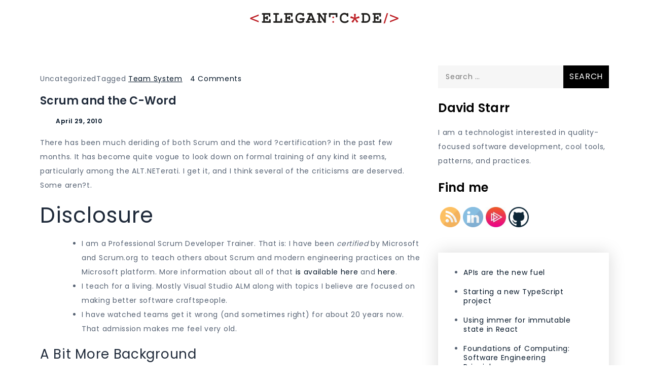

--- FILE ---
content_type: text/html; charset=UTF-8
request_url: https://elegantcode.com/2010/04/29/scrum-and-the-c-word/
body_size: 21401
content:
<!doctype html>
<html lang="en-US">
<head>
	<meta charset="UTF-8">
	<meta name="viewport" content="width=device-width, initial-scale=1">
	<link rel="profile" href="https://gmpg.org/xfn/11">

	<meta name='robots' content='index, follow, max-image-preview:large, max-snippet:-1, max-video-preview:-1' />
	<style>img:is([sizes="auto" i], [sizes^="auto," i]) { contain-intrinsic-size: 3000px 1500px }</style>
	
	<!-- This site is optimized with the Yoast SEO plugin v26.7 - https://yoast.com/wordpress/plugins/seo/ -->
	<title>Scrum and the C-Word - Elegant Code</title>
	<link rel="canonical" href="https://elegantcode.com/2010/04/29/scrum-and-the-c-word/" />
	<meta property="og:locale" content="en_US" />
	<meta property="og:type" content="article" />
	<meta property="og:title" content="Scrum and the C-Word - Elegant Code" />
	<meta property="og:description" content="There has been much deriding of both Scrum and the word ?certification? in the past [&hellip;]" />
	<meta property="og:url" content="https://elegantcode.com/2010/04/29/scrum-and-the-c-word/" />
	<meta property="og:site_name" content="Elegant Code" />
	<meta property="article:published_time" content="2010-04-30T05:14:15+00:00" />
	<meta name="author" content="David Starr" />
	<meta name="twitter:card" content="summary_large_image" />
	<meta name="twitter:label1" content="Written by" />
	<meta name="twitter:data1" content="David Starr" />
	<meta name="twitter:label2" content="Est. reading time" />
	<meta name="twitter:data2" content="7 minutes" />
	<script type="application/ld+json" class="yoast-schema-graph">{"@context":"https://schema.org","@graph":[{"@type":"Article","@id":"https://elegantcode.com/2010/04/29/scrum-and-the-c-word/#article","isPartOf":{"@id":"https://elegantcode.com/2010/04/29/scrum-and-the-c-word/"},"author":{"name":"David Starr","@id":"https://elegantcode.com/#/schema/person/64ccc11e03423d5432376a3ff5c55439"},"headline":"Scrum and the C-Word","datePublished":"2010-04-30T05:14:15+00:00","mainEntityOfPage":{"@id":"https://elegantcode.com/2010/04/29/scrum-and-the-c-word/"},"wordCount":1372,"commentCount":4,"publisher":{"@id":"https://elegantcode.com/#/schema/person/64ccc11e03423d5432376a3ff5c55439"},"keywords":["Team System"],"inLanguage":"en-US","potentialAction":[{"@type":"CommentAction","name":"Comment","target":["https://elegantcode.com/2010/04/29/scrum-and-the-c-word/#respond"]}]},{"@type":"WebPage","@id":"https://elegantcode.com/2010/04/29/scrum-and-the-c-word/","url":"https://elegantcode.com/2010/04/29/scrum-and-the-c-word/","name":"Scrum and the C-Word - Elegant Code","isPartOf":{"@id":"https://elegantcode.com/#website"},"datePublished":"2010-04-30T05:14:15+00:00","breadcrumb":{"@id":"https://elegantcode.com/2010/04/29/scrum-and-the-c-word/#breadcrumb"},"inLanguage":"en-US","potentialAction":[{"@type":"ReadAction","target":["https://elegantcode.com/2010/04/29/scrum-and-the-c-word/"]}]},{"@type":"BreadcrumbList","@id":"https://elegantcode.com/2010/04/29/scrum-and-the-c-word/#breadcrumb","itemListElement":[{"@type":"ListItem","position":1,"name":"Home","item":"https://elegantcode.com/"},{"@type":"ListItem","position":2,"name":"Scrum and the C-Word"}]},{"@type":"WebSite","@id":"https://elegantcode.com/#website","url":"https://elegantcode.com/","name":"Elegant Code","description":"","publisher":{"@id":"https://elegantcode.com/#/schema/person/64ccc11e03423d5432376a3ff5c55439"},"potentialAction":[{"@type":"SearchAction","target":{"@type":"EntryPoint","urlTemplate":"https://elegantcode.com/?s={search_term_string}"},"query-input":{"@type":"PropertyValueSpecification","valueRequired":true,"valueName":"search_term_string"}}],"inLanguage":"en-US"},{"@type":["Person","Organization"],"@id":"https://elegantcode.com/#/schema/person/64ccc11e03423d5432376a3ff5c55439","name":"David Starr","image":{"@type":"ImageObject","inLanguage":"en-US","@id":"https://elegantcode.com/#/schema/person/image/","url":"https://elegantcode.com/wp-content/uploads/2022/11/2_1000X1000.jpg","contentUrl":"https://elegantcode.com/wp-content/uploads/2022/11/2_1000X1000.jpg","width":1000,"height":1000,"caption":"David Starr"},"logo":{"@id":"https://elegantcode.com/#/schema/person/image/"},"description":"David Starr is a Principal Software Engineer at Microsoft.  He is a professional software craftsman committed to improving agility, collaboration, and technical excellence in software development teams. He is the founder of Elegant Code Solutions, has served in numerous leadership roles, and was an early and consistent advocate for agile software development. David’s professional focus is on all aspects of developing, delivering, and operating software systems. He speaks at various international conferences, is a frequent guest on various podcasts, author of articles throughout the technology industry, and is the founder of Elegant Code Solutions. He is a 5-time Microsoft MVP in Visual Studio ALM.","sameAs":["https://elegantcode.com","https://www.linkedin.com/in/davidstarr"],"url":"https://elegantcode.com/author/dstarr/"}]}</script>
	<!-- / Yoast SEO plugin. -->


<link rel='dns-prefetch' href='//fonts.googleapis.com' />
<link rel="alternate" type="application/rss+xml" title="Elegant Code &raquo; Feed" href="https://elegantcode.com/feed/" />
<link rel="alternate" type="application/rss+xml" title="Elegant Code &raquo; Comments Feed" href="https://elegantcode.com/comments/feed/" />
<link rel="alternate" type="application/rss+xml" title="Elegant Code &raquo; Scrum and the C-Word Comments Feed" href="https://elegantcode.com/2010/04/29/scrum-and-the-c-word/feed/" />
		<!-- This site uses the Google Analytics by MonsterInsights plugin v9.11.1 - Using Analytics tracking - https://www.monsterinsights.com/ -->
							<script src="//www.googletagmanager.com/gtag/js?id=G-F4KVCDK4CJ"  data-cfasync="false" data-wpfc-render="false" async></script>
			<script data-cfasync="false" data-wpfc-render="false">
				var mi_version = '9.11.1';
				var mi_track_user = true;
				var mi_no_track_reason = '';
								var MonsterInsightsDefaultLocations = {"page_location":"https:\/\/elegantcode.com\/2010\/04\/29\/scrum-and-the-c-word\/"};
								if ( typeof MonsterInsightsPrivacyGuardFilter === 'function' ) {
					var MonsterInsightsLocations = (typeof MonsterInsightsExcludeQuery === 'object') ? MonsterInsightsPrivacyGuardFilter( MonsterInsightsExcludeQuery ) : MonsterInsightsPrivacyGuardFilter( MonsterInsightsDefaultLocations );
				} else {
					var MonsterInsightsLocations = (typeof MonsterInsightsExcludeQuery === 'object') ? MonsterInsightsExcludeQuery : MonsterInsightsDefaultLocations;
				}

								var disableStrs = [
										'ga-disable-G-F4KVCDK4CJ',
									];

				/* Function to detect opted out users */
				function __gtagTrackerIsOptedOut() {
					for (var index = 0; index < disableStrs.length; index++) {
						if (document.cookie.indexOf(disableStrs[index] + '=true') > -1) {
							return true;
						}
					}

					return false;
				}

				/* Disable tracking if the opt-out cookie exists. */
				if (__gtagTrackerIsOptedOut()) {
					for (var index = 0; index < disableStrs.length; index++) {
						window[disableStrs[index]] = true;
					}
				}

				/* Opt-out function */
				function __gtagTrackerOptout() {
					for (var index = 0; index < disableStrs.length; index++) {
						document.cookie = disableStrs[index] + '=true; expires=Thu, 31 Dec 2099 23:59:59 UTC; path=/';
						window[disableStrs[index]] = true;
					}
				}

				if ('undefined' === typeof gaOptout) {
					function gaOptout() {
						__gtagTrackerOptout();
					}
				}
								window.dataLayer = window.dataLayer || [];

				window.MonsterInsightsDualTracker = {
					helpers: {},
					trackers: {},
				};
				if (mi_track_user) {
					function __gtagDataLayer() {
						dataLayer.push(arguments);
					}

					function __gtagTracker(type, name, parameters) {
						if (!parameters) {
							parameters = {};
						}

						if (parameters.send_to) {
							__gtagDataLayer.apply(null, arguments);
							return;
						}

						if (type === 'event') {
														parameters.send_to = monsterinsights_frontend.v4_id;
							var hookName = name;
							if (typeof parameters['event_category'] !== 'undefined') {
								hookName = parameters['event_category'] + ':' + name;
							}

							if (typeof MonsterInsightsDualTracker.trackers[hookName] !== 'undefined') {
								MonsterInsightsDualTracker.trackers[hookName](parameters);
							} else {
								__gtagDataLayer('event', name, parameters);
							}
							
						} else {
							__gtagDataLayer.apply(null, arguments);
						}
					}

					__gtagTracker('js', new Date());
					__gtagTracker('set', {
						'developer_id.dZGIzZG': true,
											});
					if ( MonsterInsightsLocations.page_location ) {
						__gtagTracker('set', MonsterInsightsLocations);
					}
										__gtagTracker('config', 'G-F4KVCDK4CJ', {"forceSSL":"true"} );
										window.gtag = __gtagTracker;										(function () {
						/* https://developers.google.com/analytics/devguides/collection/analyticsjs/ */
						/* ga and __gaTracker compatibility shim. */
						var noopfn = function () {
							return null;
						};
						var newtracker = function () {
							return new Tracker();
						};
						var Tracker = function () {
							return null;
						};
						var p = Tracker.prototype;
						p.get = noopfn;
						p.set = noopfn;
						p.send = function () {
							var args = Array.prototype.slice.call(arguments);
							args.unshift('send');
							__gaTracker.apply(null, args);
						};
						var __gaTracker = function () {
							var len = arguments.length;
							if (len === 0) {
								return;
							}
							var f = arguments[len - 1];
							if (typeof f !== 'object' || f === null || typeof f.hitCallback !== 'function') {
								if ('send' === arguments[0]) {
									var hitConverted, hitObject = false, action;
									if ('event' === arguments[1]) {
										if ('undefined' !== typeof arguments[3]) {
											hitObject = {
												'eventAction': arguments[3],
												'eventCategory': arguments[2],
												'eventLabel': arguments[4],
												'value': arguments[5] ? arguments[5] : 1,
											}
										}
									}
									if ('pageview' === arguments[1]) {
										if ('undefined' !== typeof arguments[2]) {
											hitObject = {
												'eventAction': 'page_view',
												'page_path': arguments[2],
											}
										}
									}
									if (typeof arguments[2] === 'object') {
										hitObject = arguments[2];
									}
									if (typeof arguments[5] === 'object') {
										Object.assign(hitObject, arguments[5]);
									}
									if ('undefined' !== typeof arguments[1].hitType) {
										hitObject = arguments[1];
										if ('pageview' === hitObject.hitType) {
											hitObject.eventAction = 'page_view';
										}
									}
									if (hitObject) {
										action = 'timing' === arguments[1].hitType ? 'timing_complete' : hitObject.eventAction;
										hitConverted = mapArgs(hitObject);
										__gtagTracker('event', action, hitConverted);
									}
								}
								return;
							}

							function mapArgs(args) {
								var arg, hit = {};
								var gaMap = {
									'eventCategory': 'event_category',
									'eventAction': 'event_action',
									'eventLabel': 'event_label',
									'eventValue': 'event_value',
									'nonInteraction': 'non_interaction',
									'timingCategory': 'event_category',
									'timingVar': 'name',
									'timingValue': 'value',
									'timingLabel': 'event_label',
									'page': 'page_path',
									'location': 'page_location',
									'title': 'page_title',
									'referrer' : 'page_referrer',
								};
								for (arg in args) {
																		if (!(!args.hasOwnProperty(arg) || !gaMap.hasOwnProperty(arg))) {
										hit[gaMap[arg]] = args[arg];
									} else {
										hit[arg] = args[arg];
									}
								}
								return hit;
							}

							try {
								f.hitCallback();
							} catch (ex) {
							}
						};
						__gaTracker.create = newtracker;
						__gaTracker.getByName = newtracker;
						__gaTracker.getAll = function () {
							return [];
						};
						__gaTracker.remove = noopfn;
						__gaTracker.loaded = true;
						window['__gaTracker'] = __gaTracker;
					})();
									} else {
										console.log("");
					(function () {
						function __gtagTracker() {
							return null;
						}

						window['__gtagTracker'] = __gtagTracker;
						window['gtag'] = __gtagTracker;
					})();
									}
			</script>
							<!-- / Google Analytics by MonsterInsights -->
		<script>
window._wpemojiSettings = {"baseUrl":"https:\/\/s.w.org\/images\/core\/emoji\/16.0.1\/72x72\/","ext":".png","svgUrl":"https:\/\/s.w.org\/images\/core\/emoji\/16.0.1\/svg\/","svgExt":".svg","source":{"concatemoji":"https:\/\/elegantcode.com\/wp-includes\/js\/wp-emoji-release.min.js?ver=6.8.3"}};
/*! This file is auto-generated */
!function(s,n){var o,i,e;function c(e){try{var t={supportTests:e,timestamp:(new Date).valueOf()};sessionStorage.setItem(o,JSON.stringify(t))}catch(e){}}function p(e,t,n){e.clearRect(0,0,e.canvas.width,e.canvas.height),e.fillText(t,0,0);var t=new Uint32Array(e.getImageData(0,0,e.canvas.width,e.canvas.height).data),a=(e.clearRect(0,0,e.canvas.width,e.canvas.height),e.fillText(n,0,0),new Uint32Array(e.getImageData(0,0,e.canvas.width,e.canvas.height).data));return t.every(function(e,t){return e===a[t]})}function u(e,t){e.clearRect(0,0,e.canvas.width,e.canvas.height),e.fillText(t,0,0);for(var n=e.getImageData(16,16,1,1),a=0;a<n.data.length;a++)if(0!==n.data[a])return!1;return!0}function f(e,t,n,a){switch(t){case"flag":return n(e,"\ud83c\udff3\ufe0f\u200d\u26a7\ufe0f","\ud83c\udff3\ufe0f\u200b\u26a7\ufe0f")?!1:!n(e,"\ud83c\udde8\ud83c\uddf6","\ud83c\udde8\u200b\ud83c\uddf6")&&!n(e,"\ud83c\udff4\udb40\udc67\udb40\udc62\udb40\udc65\udb40\udc6e\udb40\udc67\udb40\udc7f","\ud83c\udff4\u200b\udb40\udc67\u200b\udb40\udc62\u200b\udb40\udc65\u200b\udb40\udc6e\u200b\udb40\udc67\u200b\udb40\udc7f");case"emoji":return!a(e,"\ud83e\udedf")}return!1}function g(e,t,n,a){var r="undefined"!=typeof WorkerGlobalScope&&self instanceof WorkerGlobalScope?new OffscreenCanvas(300,150):s.createElement("canvas"),o=r.getContext("2d",{willReadFrequently:!0}),i=(o.textBaseline="top",o.font="600 32px Arial",{});return e.forEach(function(e){i[e]=t(o,e,n,a)}),i}function t(e){var t=s.createElement("script");t.src=e,t.defer=!0,s.head.appendChild(t)}"undefined"!=typeof Promise&&(o="wpEmojiSettingsSupports",i=["flag","emoji"],n.supports={everything:!0,everythingExceptFlag:!0},e=new Promise(function(e){s.addEventListener("DOMContentLoaded",e,{once:!0})}),new Promise(function(t){var n=function(){try{var e=JSON.parse(sessionStorage.getItem(o));if("object"==typeof e&&"number"==typeof e.timestamp&&(new Date).valueOf()<e.timestamp+604800&&"object"==typeof e.supportTests)return e.supportTests}catch(e){}return null}();if(!n){if("undefined"!=typeof Worker&&"undefined"!=typeof OffscreenCanvas&&"undefined"!=typeof URL&&URL.createObjectURL&&"undefined"!=typeof Blob)try{var e="postMessage("+g.toString()+"("+[JSON.stringify(i),f.toString(),p.toString(),u.toString()].join(",")+"));",a=new Blob([e],{type:"text/javascript"}),r=new Worker(URL.createObjectURL(a),{name:"wpTestEmojiSupports"});return void(r.onmessage=function(e){c(n=e.data),r.terminate(),t(n)})}catch(e){}c(n=g(i,f,p,u))}t(n)}).then(function(e){for(var t in e)n.supports[t]=e[t],n.supports.everything=n.supports.everything&&n.supports[t],"flag"!==t&&(n.supports.everythingExceptFlag=n.supports.everythingExceptFlag&&n.supports[t]);n.supports.everythingExceptFlag=n.supports.everythingExceptFlag&&!n.supports.flag,n.DOMReady=!1,n.readyCallback=function(){n.DOMReady=!0}}).then(function(){return e}).then(function(){var e;n.supports.everything||(n.readyCallback(),(e=n.source||{}).concatemoji?t(e.concatemoji):e.wpemoji&&e.twemoji&&(t(e.twemoji),t(e.wpemoji)))}))}((window,document),window._wpemojiSettings);
</script>
<style id='wp-emoji-styles-inline-css'>

	img.wp-smiley, img.emoji {
		display: inline !important;
		border: none !important;
		box-shadow: none !important;
		height: 1em !important;
		width: 1em !important;
		margin: 0 0.07em !important;
		vertical-align: -0.1em !important;
		background: none !important;
		padding: 0 !important;
	}
</style>
<link rel='stylesheet' id='wp-block-library-css' href='https://elegantcode.com/wp-includes/css/dist/block-library/style.min.css?ver=6.8.3' media='all' />
<style id='classic-theme-styles-inline-css'>
/*! This file is auto-generated */
.wp-block-button__link{color:#fff;background-color:#32373c;border-radius:9999px;box-shadow:none;text-decoration:none;padding:calc(.667em + 2px) calc(1.333em + 2px);font-size:1.125em}.wp-block-file__button{background:#32373c;color:#fff;text-decoration:none}
</style>
<style id='kevinbatdorf-code-block-pro-style-inline-css'>
.wp-block-kevinbatdorf-code-block-pro{direction:ltr!important;font-family:ui-monospace,SFMono-Regular,Menlo,Monaco,Consolas,monospace;-webkit-text-size-adjust:100%!important;box-sizing:border-box!important;position:relative!important}.wp-block-kevinbatdorf-code-block-pro *{box-sizing:border-box!important}.wp-block-kevinbatdorf-code-block-pro pre,.wp-block-kevinbatdorf-code-block-pro pre *{font-size:inherit!important;line-height:inherit!important}.wp-block-kevinbatdorf-code-block-pro:not(.code-block-pro-editor) pre{background-image:none!important;border:0!important;border-radius:0!important;border-style:none!important;border-width:0!important;color:inherit!important;font-family:inherit!important;margin:0!important;overflow:auto!important;overflow-wrap:normal!important;padding:16px 0 16px 16px!important;text-align:left!important;white-space:pre!important;--tw-shadow:0 0 #0000;--tw-shadow-colored:0 0 #0000;box-shadow:var(--tw-ring-offset-shadow,0 0 #0000),var(--tw-ring-shadow,0 0 #0000),var(--tw-shadow)!important;outline:2px solid transparent!important;outline-offset:2px!important}.wp-block-kevinbatdorf-code-block-pro:not(.code-block-pro-editor) pre:focus-visible{outline-color:inherit!important}.wp-block-kevinbatdorf-code-block-pro.padding-disabled:not(.code-block-pro-editor) pre{padding:0!important}.wp-block-kevinbatdorf-code-block-pro.padding-bottom-disabled pre{padding-bottom:0!important}.wp-block-kevinbatdorf-code-block-pro:not(.code-block-pro-editor) pre code{background:none!important;background-color:transparent!important;border:0!important;border-radius:0!important;border-style:none!important;border-width:0!important;color:inherit!important;display:block!important;font-family:inherit!important;margin:0!important;overflow-wrap:normal!important;padding:0!important;text-align:left!important;white-space:pre!important;width:100%!important;--tw-shadow:0 0 #0000;--tw-shadow-colored:0 0 #0000;box-shadow:var(--tw-ring-offset-shadow,0 0 #0000),var(--tw-ring-shadow,0 0 #0000),var(--tw-shadow)!important}.wp-block-kevinbatdorf-code-block-pro:not(.code-block-pro-editor) pre code .line{display:inline-block!important;min-width:var(--cbp-block-width,100%)!important;vertical-align:top!important}.wp-block-kevinbatdorf-code-block-pro.cbp-has-line-numbers:not(.code-block-pro-editor) pre code .line{padding-left:calc(12px + var(--cbp-line-number-width, auto))!important}.wp-block-kevinbatdorf-code-block-pro.cbp-has-line-numbers:not(.code-block-pro-editor) pre code{counter-increment:step calc(var(--cbp-line-number-start, 1) - 1)!important;counter-reset:step!important}.wp-block-kevinbatdorf-code-block-pro pre code .line{position:relative!important}.wp-block-kevinbatdorf-code-block-pro:not(.code-block-pro-editor) pre code .line:before{content:""!important;display:inline-block!important}.wp-block-kevinbatdorf-code-block-pro.cbp-has-line-numbers:not(.code-block-pro-editor) pre code .line:not(.cbp-line-number-disabled):before{color:var(--cbp-line-number-color,#999)!important;content:counter(step)!important;counter-increment:step!important;left:0!important;opacity:.5!important;position:absolute!important;text-align:right!important;transition-duration:.5s!important;transition-property:opacity!important;transition-timing-function:cubic-bezier(.4,0,.2,1)!important;-webkit-user-select:none!important;-moz-user-select:none!important;user-select:none!important;width:var(--cbp-line-number-width,auto)!important}.wp-block-kevinbatdorf-code-block-pro.cbp-highlight-hover .line{min-height:var(--cbp-block-height,100%)!important}.wp-block-kevinbatdorf-code-block-pro .line.cbp-line-highlight .cbp-line-highlighter,.wp-block-kevinbatdorf-code-block-pro .line.cbp-no-blur:hover .cbp-line-highlighter,.wp-block-kevinbatdorf-code-block-pro.cbp-highlight-hover:not(.cbp-blur-enabled:not(.cbp-unblur-on-hover)) .line:hover .cbp-line-highlighter{background:var(--cbp-line-highlight-color,rgb(14 165 233/.2))!important;left:-16px!important;min-height:var(--cbp-block-height,100%)!important;min-width:calc(var(--cbp-block-width, 100%) + 16px)!important;pointer-events:none!important;position:absolute!important;top:0!important;width:100%!important}[data-code-block-pro-font-family="Code-Pro-Comic-Mono.ttf"].wp-block-kevinbatdorf-code-block-pro .line.cbp-line-highlight .cbp-line-highlighter,[data-code-block-pro-font-family="Code-Pro-Comic-Mono.ttf"].wp-block-kevinbatdorf-code-block-pro .line.cbp-no-blur:hover .cbp-line-highlighter,[data-code-block-pro-font-family="Code-Pro-Comic-Mono.ttf"].wp-block-kevinbatdorf-code-block-pro.cbp-highlight-hover:not(.cbp-blur-enabled:not(.cbp-unblur-on-hover)) .line:hover .cbp-line-highlighter{top:-.125rem!important}[data-code-block-pro-font-family=Code-Pro-Fira-Code].wp-block-kevinbatdorf-code-block-pro .line.cbp-line-highlight .cbp-line-highlighter,[data-code-block-pro-font-family=Code-Pro-Fira-Code].wp-block-kevinbatdorf-code-block-pro .line.cbp-no-blur:hover .cbp-line-highlighter,[data-code-block-pro-font-family=Code-Pro-Fira-Code].wp-block-kevinbatdorf-code-block-pro.cbp-highlight-hover:not(.cbp-blur-enabled:not(.cbp-unblur-on-hover)) .line:hover .cbp-line-highlighter{top:-1.5px!important}[data-code-block-pro-font-family="Code-Pro-Deja-Vu-Mono.ttf"].wp-block-kevinbatdorf-code-block-pro .line.cbp-line-highlight .cbp-line-highlighter,[data-code-block-pro-font-family="Code-Pro-Deja-Vu-Mono.ttf"].wp-block-kevinbatdorf-code-block-pro .line.cbp-no-blur:hover .cbp-line-highlighter,[data-code-block-pro-font-family="Code-Pro-Deja-Vu-Mono.ttf"].wp-block-kevinbatdorf-code-block-pro.cbp-highlight-hover:not(.cbp-blur-enabled:not(.cbp-unblur-on-hover)) .line:hover .cbp-line-highlighter,[data-code-block-pro-font-family=Code-Pro-Cozette].wp-block-kevinbatdorf-code-block-pro .line.cbp-line-highlight .cbp-line-highlighter,[data-code-block-pro-font-family=Code-Pro-Cozette].wp-block-kevinbatdorf-code-block-pro .line.cbp-no-blur:hover .cbp-line-highlighter,[data-code-block-pro-font-family=Code-Pro-Cozette].wp-block-kevinbatdorf-code-block-pro.cbp-highlight-hover:not(.cbp-blur-enabled:not(.cbp-unblur-on-hover)) .line:hover .cbp-line-highlighter{top:-1px!important}.wp-block-kevinbatdorf-code-block-pro:not(.code-block-pro-editor).padding-disabled pre .line.cbp-line-highlight:after{left:0!important;width:100%!important}.wp-block-kevinbatdorf-code-block-pro.cbp-blur-enabled pre .line:not(.cbp-no-blur){filter:blur(1.35px)!important;opacity:.8!important;pointer-events:none!important;transition-duration:.2s!important;transition-property:all!important;transition-timing-function:cubic-bezier(.4,0,.2,1)!important}.wp-block-kevinbatdorf-code-block-pro.cbp-blur-enabled.cbp-unblur-on-hover:hover pre .line:not(.cbp-no-blur){opacity:1!important;pointer-events:auto!important;--tw-blur: ;filter:var(--tw-blur) var(--tw-brightness) var(--tw-contrast) var(--tw-grayscale) var(--tw-hue-rotate) var(--tw-invert) var(--tw-saturate) var(--tw-sepia) var(--tw-drop-shadow)!important}.wp-block-kevinbatdorf-code-block-pro:not(.code-block-pro-editor) pre *{font-family:inherit!important}.cbp-see-more-simple-btn-hover{transition-property:none!important}.cbp-see-more-simple-btn-hover:hover{box-shadow:inset 0 0 100px 100px hsla(0,0%,100%,.1)!important}.code-block-pro-copy-button{border:0!important;border-style:none!important;border-width:0!important;cursor:pointer!important;left:auto!important;line-height:1!important;opacity:.1!important;outline:2px solid transparent!important;outline-offset:2px!important;padding:6px!important;position:absolute!important;right:0!important;top:0!important;transition-duration:.2s!important;transition-property:opacity!important;transition-timing-function:cubic-bezier(.4,0,.2,1)!important;z-index:10!important}.code-block-pro-copy-button:focus{opacity:.4!important}.code-block-pro-copy-button:focus-visible{outline-color:inherit!important}.code-block-pro-copy-button:not([data-has-text-button]){background:none!important;background-color:transparent!important}body .wp-block-kevinbatdorf-code-block-pro:not(#x) .code-block-pro-copy-button-pre,body .wp-block-kevinbatdorf-code-block-pro:not(#x) .code-block-pro-copy-button-textarea{clip:rect(0,0,0,0)!important;background-color:transparent!important;border-width:0!important;color:transparent!important;height:1px!important;left:0!important;margin:-.25rem!important;opacity:0!important;overflow:hidden!important;pointer-events:none!important;position:absolute!important;resize:none!important;top:0!important;white-space:nowrap!important;width:1px!important;--tw-shadow:0 0 #0000;--tw-shadow-colored:0 0 #0000;box-shadow:var(--tw-ring-offset-shadow,0 0 #0000),var(--tw-ring-shadow,0 0 #0000),var(--tw-shadow)!important}.wp-block-kevinbatdorf-code-block-pro.padding-disabled .code-block-pro-copy-button{padding:0!important}.wp-block-kevinbatdorf-code-block-pro:hover .code-block-pro-copy-button{opacity:.5!important}.wp-block-kevinbatdorf-code-block-pro .code-block-pro-copy-button:hover{opacity:.9!important}.code-block-pro-copy-button[data-has-text-button],.wp-block-kevinbatdorf-code-block-pro:hover .code-block-pro-copy-button[data-has-text-button]{opacity:1!important}.wp-block-kevinbatdorf-code-block-pro .code-block-pro-copy-button[data-has-text-button]:hover{opacity:.8!important}.code-block-pro-copy-button[data-has-text-button]{border-radius:.75rem!important;display:block!important;margin-right:.75rem!important;margin-top:.7rem!important;padding:.125rem .375rem!important}.code-block-pro-copy-button[data-inside-header-type=headlightsMuted],.code-block-pro-copy-button[data-inside-header-type^=headlights]{margin-top:.85rem!important}.code-block-pro-copy-button[data-inside-header-type=headlightsMutedAlt]{margin-top:.65rem!important}.code-block-pro-copy-button[data-inside-header-type=simpleString]{margin-top:.645rem!important}.code-block-pro-copy-button[data-inside-header-type=pillString]{margin-top:1rem!important}.code-block-pro-copy-button[data-inside-header-type=pillString] .cbp-btn-text{position:relative!important;top:1px!important}.cbp-btn-text{font-size:.75rem!important;line-height:1rem!important}.code-block-pro-copy-button .without-check{display:block!important}.code-block-pro-copy-button .with-check{display:none!important}.code-block-pro-copy-button.cbp-copying{opacity:1!important}.code-block-pro-copy-button.cbp-copying .without-check{display:none!important}.code-block-pro-copy-button.cbp-copying .with-check{display:block!important}.cbp-footer-link:hover{text-decoration-line:underline!important}@media print{.wp-block-kevinbatdorf-code-block-pro pre{max-height:none!important}.wp-block-kevinbatdorf-code-block-pro:not(#x) .line:before{background-color:transparent!important;color:inherit!important}.wp-block-kevinbatdorf-code-block-pro:not(#x) .cbp-line-highlighter,.wp-block-kevinbatdorf-code-block-pro:not(#x)>span{display:none!important}}

</style>
<style id='pdfemb-pdf-embedder-viewer-style-inline-css'>
.wp-block-pdfemb-pdf-embedder-viewer{max-width:none}

</style>
<style id='global-styles-inline-css'>
:root{--wp--preset--aspect-ratio--square: 1;--wp--preset--aspect-ratio--4-3: 4/3;--wp--preset--aspect-ratio--3-4: 3/4;--wp--preset--aspect-ratio--3-2: 3/2;--wp--preset--aspect-ratio--2-3: 2/3;--wp--preset--aspect-ratio--16-9: 16/9;--wp--preset--aspect-ratio--9-16: 9/16;--wp--preset--color--black: #000000;--wp--preset--color--cyan-bluish-gray: #abb8c3;--wp--preset--color--white: #ffffff;--wp--preset--color--pale-pink: #f78da7;--wp--preset--color--vivid-red: #cf2e2e;--wp--preset--color--luminous-vivid-orange: #ff6900;--wp--preset--color--luminous-vivid-amber: #fcb900;--wp--preset--color--light-green-cyan: #7bdcb5;--wp--preset--color--vivid-green-cyan: #00d084;--wp--preset--color--pale-cyan-blue: #8ed1fc;--wp--preset--color--vivid-cyan-blue: #0693e3;--wp--preset--color--vivid-purple: #9b51e0;--wp--preset--gradient--vivid-cyan-blue-to-vivid-purple: linear-gradient(135deg,rgba(6,147,227,1) 0%,rgb(155,81,224) 100%);--wp--preset--gradient--light-green-cyan-to-vivid-green-cyan: linear-gradient(135deg,rgb(122,220,180) 0%,rgb(0,208,130) 100%);--wp--preset--gradient--luminous-vivid-amber-to-luminous-vivid-orange: linear-gradient(135deg,rgba(252,185,0,1) 0%,rgba(255,105,0,1) 100%);--wp--preset--gradient--luminous-vivid-orange-to-vivid-red: linear-gradient(135deg,rgba(255,105,0,1) 0%,rgb(207,46,46) 100%);--wp--preset--gradient--very-light-gray-to-cyan-bluish-gray: linear-gradient(135deg,rgb(238,238,238) 0%,rgb(169,184,195) 100%);--wp--preset--gradient--cool-to-warm-spectrum: linear-gradient(135deg,rgb(74,234,220) 0%,rgb(151,120,209) 20%,rgb(207,42,186) 40%,rgb(238,44,130) 60%,rgb(251,105,98) 80%,rgb(254,248,76) 100%);--wp--preset--gradient--blush-light-purple: linear-gradient(135deg,rgb(255,206,236) 0%,rgb(152,150,240) 100%);--wp--preset--gradient--blush-bordeaux: linear-gradient(135deg,rgb(254,205,165) 0%,rgb(254,45,45) 50%,rgb(107,0,62) 100%);--wp--preset--gradient--luminous-dusk: linear-gradient(135deg,rgb(255,203,112) 0%,rgb(199,81,192) 50%,rgb(65,88,208) 100%);--wp--preset--gradient--pale-ocean: linear-gradient(135deg,rgb(255,245,203) 0%,rgb(182,227,212) 50%,rgb(51,167,181) 100%);--wp--preset--gradient--electric-grass: linear-gradient(135deg,rgb(202,248,128) 0%,rgb(113,206,126) 100%);--wp--preset--gradient--midnight: linear-gradient(135deg,rgb(2,3,129) 0%,rgb(40,116,252) 100%);--wp--preset--font-size--small: 13px;--wp--preset--font-size--medium: 20px;--wp--preset--font-size--large: 36px;--wp--preset--font-size--x-large: 42px;--wp--preset--spacing--20: 0.44rem;--wp--preset--spacing--30: 0.67rem;--wp--preset--spacing--40: 1rem;--wp--preset--spacing--50: 1.5rem;--wp--preset--spacing--60: 2.25rem;--wp--preset--spacing--70: 3.38rem;--wp--preset--spacing--80: 5.06rem;--wp--preset--shadow--natural: 6px 6px 9px rgba(0, 0, 0, 0.2);--wp--preset--shadow--deep: 12px 12px 50px rgba(0, 0, 0, 0.4);--wp--preset--shadow--sharp: 6px 6px 0px rgba(0, 0, 0, 0.2);--wp--preset--shadow--outlined: 6px 6px 0px -3px rgba(255, 255, 255, 1), 6px 6px rgba(0, 0, 0, 1);--wp--preset--shadow--crisp: 6px 6px 0px rgba(0, 0, 0, 1);}:where(.is-layout-flex){gap: 0.5em;}:where(.is-layout-grid){gap: 0.5em;}body .is-layout-flex{display: flex;}.is-layout-flex{flex-wrap: wrap;align-items: center;}.is-layout-flex > :is(*, div){margin: 0;}body .is-layout-grid{display: grid;}.is-layout-grid > :is(*, div){margin: 0;}:where(.wp-block-columns.is-layout-flex){gap: 2em;}:where(.wp-block-columns.is-layout-grid){gap: 2em;}:where(.wp-block-post-template.is-layout-flex){gap: 1.25em;}:where(.wp-block-post-template.is-layout-grid){gap: 1.25em;}.has-black-color{color: var(--wp--preset--color--black) !important;}.has-cyan-bluish-gray-color{color: var(--wp--preset--color--cyan-bluish-gray) !important;}.has-white-color{color: var(--wp--preset--color--white) !important;}.has-pale-pink-color{color: var(--wp--preset--color--pale-pink) !important;}.has-vivid-red-color{color: var(--wp--preset--color--vivid-red) !important;}.has-luminous-vivid-orange-color{color: var(--wp--preset--color--luminous-vivid-orange) !important;}.has-luminous-vivid-amber-color{color: var(--wp--preset--color--luminous-vivid-amber) !important;}.has-light-green-cyan-color{color: var(--wp--preset--color--light-green-cyan) !important;}.has-vivid-green-cyan-color{color: var(--wp--preset--color--vivid-green-cyan) !important;}.has-pale-cyan-blue-color{color: var(--wp--preset--color--pale-cyan-blue) !important;}.has-vivid-cyan-blue-color{color: var(--wp--preset--color--vivid-cyan-blue) !important;}.has-vivid-purple-color{color: var(--wp--preset--color--vivid-purple) !important;}.has-black-background-color{background-color: var(--wp--preset--color--black) !important;}.has-cyan-bluish-gray-background-color{background-color: var(--wp--preset--color--cyan-bluish-gray) !important;}.has-white-background-color{background-color: var(--wp--preset--color--white) !important;}.has-pale-pink-background-color{background-color: var(--wp--preset--color--pale-pink) !important;}.has-vivid-red-background-color{background-color: var(--wp--preset--color--vivid-red) !important;}.has-luminous-vivid-orange-background-color{background-color: var(--wp--preset--color--luminous-vivid-orange) !important;}.has-luminous-vivid-amber-background-color{background-color: var(--wp--preset--color--luminous-vivid-amber) !important;}.has-light-green-cyan-background-color{background-color: var(--wp--preset--color--light-green-cyan) !important;}.has-vivid-green-cyan-background-color{background-color: var(--wp--preset--color--vivid-green-cyan) !important;}.has-pale-cyan-blue-background-color{background-color: var(--wp--preset--color--pale-cyan-blue) !important;}.has-vivid-cyan-blue-background-color{background-color: var(--wp--preset--color--vivid-cyan-blue) !important;}.has-vivid-purple-background-color{background-color: var(--wp--preset--color--vivid-purple) !important;}.has-black-border-color{border-color: var(--wp--preset--color--black) !important;}.has-cyan-bluish-gray-border-color{border-color: var(--wp--preset--color--cyan-bluish-gray) !important;}.has-white-border-color{border-color: var(--wp--preset--color--white) !important;}.has-pale-pink-border-color{border-color: var(--wp--preset--color--pale-pink) !important;}.has-vivid-red-border-color{border-color: var(--wp--preset--color--vivid-red) !important;}.has-luminous-vivid-orange-border-color{border-color: var(--wp--preset--color--luminous-vivid-orange) !important;}.has-luminous-vivid-amber-border-color{border-color: var(--wp--preset--color--luminous-vivid-amber) !important;}.has-light-green-cyan-border-color{border-color: var(--wp--preset--color--light-green-cyan) !important;}.has-vivid-green-cyan-border-color{border-color: var(--wp--preset--color--vivid-green-cyan) !important;}.has-pale-cyan-blue-border-color{border-color: var(--wp--preset--color--pale-cyan-blue) !important;}.has-vivid-cyan-blue-border-color{border-color: var(--wp--preset--color--vivid-cyan-blue) !important;}.has-vivid-purple-border-color{border-color: var(--wp--preset--color--vivid-purple) !important;}.has-vivid-cyan-blue-to-vivid-purple-gradient-background{background: var(--wp--preset--gradient--vivid-cyan-blue-to-vivid-purple) !important;}.has-light-green-cyan-to-vivid-green-cyan-gradient-background{background: var(--wp--preset--gradient--light-green-cyan-to-vivid-green-cyan) !important;}.has-luminous-vivid-amber-to-luminous-vivid-orange-gradient-background{background: var(--wp--preset--gradient--luminous-vivid-amber-to-luminous-vivid-orange) !important;}.has-luminous-vivid-orange-to-vivid-red-gradient-background{background: var(--wp--preset--gradient--luminous-vivid-orange-to-vivid-red) !important;}.has-very-light-gray-to-cyan-bluish-gray-gradient-background{background: var(--wp--preset--gradient--very-light-gray-to-cyan-bluish-gray) !important;}.has-cool-to-warm-spectrum-gradient-background{background: var(--wp--preset--gradient--cool-to-warm-spectrum) !important;}.has-blush-light-purple-gradient-background{background: var(--wp--preset--gradient--blush-light-purple) !important;}.has-blush-bordeaux-gradient-background{background: var(--wp--preset--gradient--blush-bordeaux) !important;}.has-luminous-dusk-gradient-background{background: var(--wp--preset--gradient--luminous-dusk) !important;}.has-pale-ocean-gradient-background{background: var(--wp--preset--gradient--pale-ocean) !important;}.has-electric-grass-gradient-background{background: var(--wp--preset--gradient--electric-grass) !important;}.has-midnight-gradient-background{background: var(--wp--preset--gradient--midnight) !important;}.has-small-font-size{font-size: var(--wp--preset--font-size--small) !important;}.has-medium-font-size{font-size: var(--wp--preset--font-size--medium) !important;}.has-large-font-size{font-size: var(--wp--preset--font-size--large) !important;}.has-x-large-font-size{font-size: var(--wp--preset--font-size--x-large) !important;}
:where(.wp-block-post-template.is-layout-flex){gap: 1.25em;}:where(.wp-block-post-template.is-layout-grid){gap: 1.25em;}
:where(.wp-block-columns.is-layout-flex){gap: 2em;}:where(.wp-block-columns.is-layout-grid){gap: 2em;}
:root :where(.wp-block-pullquote){font-size: 1.5em;line-height: 1.6;}
</style>
<link rel='stylesheet' id='raratheme-companion-css' href='https://elegantcode.com/wp-content/plugins/raratheme-companion/public/css/raratheme-companion-public.min.css?ver=1.4.4' media='all' />
<link rel='stylesheet' id='SFSImainCss-css' href='https://elegantcode.com/wp-content/plugins/ultimate-social-media-icons/css/sfsi-style.css?ver=2.9.6' media='all' />
<link rel='stylesheet' id='disable_sfsi-css' href='https://elegantcode.com/wp-content/plugins/ultimate-social-media-icons/css/disable_sfsi.css?ver=6.8.3' media='all' />
<link rel='stylesheet' id='wp-components-css' href='https://elegantcode.com/wp-includes/css/dist/components/style.min.css?ver=6.8.3' media='all' />
<link rel='stylesheet' id='godaddy-styles-css' href='https://elegantcode.com/wp-content/mu-plugins/vendor/wpex/godaddy-launch/includes/Dependencies/GoDaddy/Styles/build/latest.css?ver=2.0.2' media='all' />
<link rel='stylesheet' id='code-blog-fonts-css' href='https://fonts.googleapis.com/css?family=Poppins%3A400%2C500%2C600%2C700&#038;subset=latin%2Clatin-ext' media='all' />
<link rel='stylesheet' id='fontawesome-all-css' href='https://elegantcode.com/wp-content/themes/code-blog/assets/css/all.css?ver=6.1.1' media='all' />
<link rel='stylesheet' id='code-blog-style-css' href='https://elegantcode.com/wp-content/themes/code-blog/style.css?ver=6.8.3' media='all' />
<script src="https://elegantcode.com/wp-content/plugins/google-analytics-for-wordpress/assets/js/frontend-gtag.min.js?ver=9.11.1" id="monsterinsights-frontend-script-js" async data-wp-strategy="async"></script>
<script data-cfasync="false" data-wpfc-render="false" id='monsterinsights-frontend-script-js-extra'>var monsterinsights_frontend = {"js_events_tracking":"true","download_extensions":"doc,pdf,ppt,zip,xls,docx,pptx,xlsx","inbound_paths":"[]","home_url":"https:\/\/elegantcode.com","hash_tracking":"false","v4_id":"G-F4KVCDK4CJ"};</script>
<script src="https://elegantcode.com/wp-includes/js/jquery/jquery.min.js?ver=3.7.1" id="jquery-core-js"></script>
<script src="https://elegantcode.com/wp-includes/js/jquery/jquery-migrate.min.js?ver=3.4.1" id="jquery-migrate-js"></script>
<link rel="https://api.w.org/" href="https://elegantcode.com/wp-json/" /><link rel="alternate" title="JSON" type="application/json" href="https://elegantcode.com/wp-json/wp/v2/posts/3531" /><link rel="EditURI" type="application/rsd+xml" title="RSD" href="https://elegantcode.com/xmlrpc.php?rsd" />
<meta name="generator" content="WordPress 6.8.3" />
<link rel='shortlink' href='https://elegantcode.com/?p=3531' />
<link rel="alternate" title="oEmbed (JSON)" type="application/json+oembed" href="https://elegantcode.com/wp-json/oembed/1.0/embed?url=https%3A%2F%2Felegantcode.com%2F2010%2F04%2F29%2Fscrum-and-the-c-word%2F" />
<link rel="alternate" title="oEmbed (XML)" type="text/xml+oembed" href="https://elegantcode.com/wp-json/oembed/1.0/embed?url=https%3A%2F%2Felegantcode.com%2F2010%2F04%2F29%2Fscrum-and-the-c-word%2F&#038;format=xml" />
<meta name="follow.[base64]" content="tz8DWsKQq7XGwS1brdbU"/>		<style type="text/css">
					.site-title,
			.site-description {
				position: absolute;
				clip: rect(1px, 1px, 1px, 1px);
				}
					</style>
		<link rel="icon" href="https://elegantcode.com/wp-content/uploads/2024/11/cropped-image-32x32.png" sizes="32x32" />
<link rel="icon" href="https://elegantcode.com/wp-content/uploads/2024/11/cropped-image-192x192.png" sizes="192x192" />
<link rel="apple-touch-icon" href="https://elegantcode.com/wp-content/uploads/2024/11/cropped-image-180x180.png" />
<meta name="msapplication-TileImage" content="https://elegantcode.com/wp-content/uploads/2024/11/cropped-image-270x270.png" />
</head>

<body class="wp-singular post-template-default single single-post postid-3531 single-format-standard wp-custom-logo wp-theme-code-blog sfsi_actvite_theme_default">
<div id="page" class="site">
	<a class="skip-link screen-reader-text" href="#primary">Skip to content</a>

	
	<header id="masthead" class="site-header">
		<div class="site-branding">
			<a href="https://elegantcode.com/" class="custom-logo-link" rel="home"><img width="300" height="27" src="https://elegantcode.com/wp-content/uploads/2024/11/ECLogo_300.png" class="custom-logo" alt="Elegant Code" decoding="async" /></a>				<p class="site-title"><a href="https://elegantcode.com/" rel="home">Elegant Code</a></p>
						</div><!-- .site-branding -->

		<nav id="site-navigation" class="main-navigation">
			<button type="button" class="menu-toggle">
                <i class="fa fa-list-ul fa-2x"></i>
            </button>
					</nav><!-- #site-navigation -->
	</header><!-- #masthead -->
<div class="block-gap clear">
	<div class="container">
		<main id="primary" class="site-main">

			
<article id="post-3531" class="post-3531 post type-post status-publish format-standard hentry tag-team-system">
	<div class="post-wrapper">
		<div class="featured-image">
					</div>

		<div class="entry-container">
			<header class="entry-header">
				<footer class="entry-footer">
					<span class="cat-links">Uncategorized</span><span class="tags-links">Tagged <a href="https://elegantcode.com/tag/team-system/" rel="tag">Team System</a></span><span class="comments-link"><a href="https://elegantcode.com/2010/04/29/scrum-and-the-c-word/#comments">4 Comments<span class="screen-reader-text"> on Scrum and the C-Word</span></a></span>				</footer><!-- .entry-footer -->

				<h1 class="entry-title">Scrum and the C-Word</h1>			</header><!-- .entry-header -->

			<div class="entry-meta">
					<span class="posted-on">Posted on <a href="https://elegantcode.com/2010/04/29/scrum-and-the-c-word/" rel="bookmark"><time class="entry-date published updated" datetime="2010-04-29T23:14:15-06:00">April 29, 2010</time></a></span>				</div>

			<div class="entry-content">
				<p>There has been much deriding of both Scrum and the word ?certification? in the past few months. It has become quite vogue to look down on formal training of any kind it seems, particularly among the ALT.NETerati. I get it, and I think several of the criticisms are deserved. Some aren?t.</p>
<h2>Disclosure</h2>
<ul>
<li>I am a Professional Scrum Developer Trainer. That is: I have been <em>certified</em> by Microsoft and Scrum.org to teach others about Scrum and modern engineering practices on the Microsoft platform. More information about all of that <a href="http://msdn.microsoft.com/en-us/vstudio/ff433643.aspx" target="_blank">is available here</a> and <a href="http://scrum.org" target="_blank">here</a>. </li>
<li>I teach for a living. Mostly Visual Studio ALM along with topics I believe are focused on making better software craftspeople. </li>
<li>I have watched teams get it wrong (and sometimes right) for about 20 years now. That admission makes me feel very old. </li>
</ul>
<h3>A Bit More Background</h3>
<p>Choosing to enter the Microsoft and Scrum.org program and be part of the certification process for developers was not an easy one for me. Indeed, as several people I irritated with my waffling for over 6 months will attest, it was a decision I spent a long time considering. In the end, I obviously elected to become an instructor for certification courseware and this in this post I will tell you why.</p>
<h2>On Scrum</h2>
<p>I first practiced Scrum in or around 2003/4, if memory serves. I didn?t see it done well for several years after that. </p>
<p>On paper, everything sounded just spiffy when I studied Scrum and considered bringing it to my team and organization. Who wouldn?t want the benefits it promises of frequent feedback, clear accountability, and no-nonsense shipping of product? To get started we hired Jeff Sutherland to come in and teach the original Certified Scrum Master course offered through the Scrum Alliance. I was baffled that at the end of the 2 day discussion to receive this thing called a ?certification?. My colleagues and I actually joked about it at the time as being proof that we didn?t fall asleep in class. As Ken Schwaber pointed out to me <a href="http://www.pluralsight-training.net/community/blogs/pluralcast/archive/2010/03/29/pluralcast-12-the-future-of-scrum-with-ken-schwaber.aspx?utm_source=feedburner&amp;utm_medium=feed&amp;utm_campaign=Feed%3A+pluralcast+%28Pluralcast+by+Pluralsight%29" target="_blank">in an interview</a> recently, we probably could have nodded off and been fine, actually.</p>
<p>My team struggled a great deal trying to use Scrum well. I won?t bother including the long list of mistakes we made, but we eventually got traction and settled into a cohesive rhythm. After we figured things out, Scrum became an amazing vehicle for delivering product, which was the original intent.</p>
<p>To my knowledge, Scrum is still used today in that organization. At the time of my departure was in fairly healthy shape. </p>
<p>Looking back on Scrum?s contribution to my professional life and its contribution to our industry as a whole, I am humbled. Scrum as an idea has done more to drive agile software development than perhaps any idea other than the original manifesto itself. TDD ranks right up there, but fewer CEOs have heard of TDD. There are a lot of reasons Scrum has won the marketing war, but the simple fact is that our profession is a better place for the presence of the Scrum framework and the people who provided stewardship to it, Ken Schwaber and Jeff Sutherland.</p>
<p>I know good and well that other techniques are very effective. Kanban is a wonderful way for many teams to operate. Feature Driven Development is a powerful model for the teams who need to formality of it. And of course, the gaping hole left by the absence Extreme Programming reminds us that zealotry has its costs. Scrum, as it advertises, is not a silver bullet. It won?t fix anything, in fact. Only people of good intent who come together and try to do something well can make that happen. Scrum can merely provide the rules of engagement.</p>
<p>Scrum is popular for several reasons. When it comes to the mechanics of the framework:</p>
<ol>
<li>It is easy to understand. </li>
<li>It is easy implement and follow the basics. </li>
<li>It can show dramatic return in a short period of time. </li>
<li>The first Scrum in an organization is a highly visible <a href="http://www.strategosinc.com/kaizen_blitz.htm" target="_blank">Kaizen Blitz</a>.</li>
</ol>
<p>With all of those benefits, Scrum is plagued by the same problems as every other process or methodology framework in the world.</p>
<ol>
<li>Human beings are the ones who try an implement it. </li>
<li>Human beings are the ones who try an implement it. </li>
</ol>
<p>Scrum is great when wielded for good. It is the lowest barrier-to-entry agile technique I know (excluding engineering practices, like TDD and CI). Teams who currently live in plan-driven organizations derive great benefit from Scrum and <em>so do the organizations themselves</em>. Scrum can be very, very effective.</p>
<p>I chose to work with Scrum.org specifically because I <strong>know from experience</strong> there are more shops out there that need to change than those who don?t. I believe most of those shops cannot handle something like Kanban. [<a href="https://elegantcode.com/2009/02/21/how-scrum-is-like-marijuana/" target="_blank">See this for more</a>] My professional life as a trainer is focused on helping developers love our craft again. Those of us who got a thrill from lighting up a pixel many years ago have just been beaten to hell and back since deciding to do this for money. Although Scrum is only one arrow in the quiver, Scrum as a great vehicle for improving people?s professional lives.</p>
<h2>On Certification</h2>
<p>Ken has readily admitted that using C-word in the beginning of the Scrum Alliance has resulted in a complete and total mess. Primarily because certification involves a demonstration of <em>something</em>, typically knowledge. Unfortunately that requirement was never required to obtain a Certified Scrum Master ?credential?. We can all recognize this is not a credential in it?s current form as offered by the Scrum Alliance, but merely a roster of class attendees. ?Nuff said.</p>
<p>I also see there is value in demonstrating knowledge through a <em>genuine</em> certification process. For example, we all take driver?s tests. I look for ASE (Automobile Service Excellence) certified mechanics to work on my car. I trust a BMW certified technician to work on my motorcycle. What is a university diploma if not a certification award?</p>
<p>In almost any field, it is impossible to certify competence. Certification can demonstrate knowledge, but not ability, talent, experience, or wisdom. It is exactly for this reason that I never got hung up on a college degree as a hiring manager but went to great lengths to try and know a person. A college degree did show me what that person experienced, though, because I basically know what it means to get a university degree. There is value in that credential because it had to be earned.</p>
<p>Given the current state of the industry, there are 3 logical progression paths for Scrum certification.</p>
<ol>
<li>Change nothing and remain a mockery.</li>
<li>Drop the certification word and idea altogether. </li>
<li>Add meat to C-word by actually testing for it. </li>
</ol>
<p>Scrum.org is taking the 3rd option and I am going for that ride. My reasons include:</p>
<ol>
<li>Working for change within a system is typically far more effective than pushing from the outside.</li>
<li>Scrum as an idea continues to help teams and individuals improve.</li>
<li>I respect the people involved in the stewardship of Scrum.org.</li>
<li>?Certification? means a demonstration of knowledge by a taking a test in this crowd. Not perfect, but a good start.</li>
<li>I believe the teams and other trainers I work with have the best interest of the craft at heart. Really.</li>
</ol>
<h2>On The Future of the Craft</h2>
<p>In the last 60 years of programming computers, we have have learned that developing in small batches and delivering incrementally works. Scrum gives us a model for doing exactly that, and it will still be helping teams until the next great thing is found. Now that I know Ken a bit better I can say that Scrum itself will likely evolve to incorporate whatever works better.</p>
<p>Ridiculing certification or Scrum may well be the in-crowd thing de jour, but I see that Scrum addresses a core need in our industry, and genuine certification has its own benefits. Lean offers some wonderful directions for us, and shows all the signs of providing a path forward. But, let?s not forget that Scrum is an inherently Lean idea.</p>
<p>But I digress. </p>
<p>Another time, perhaps.</p>
			</div><!-- .entry-content -->
		</div>
	</div>
</article><!-- #post-3531 -->

	<nav class="navigation post-navigation" aria-label="Posts">
		<h2 class="screen-reader-text">Post navigation</h2>
		<div class="nav-links"><div class="nav-previous"><a href="https://elegantcode.com/2010/04/26/pluralcast-14-enterprise-library-5-2/" rel="prev"><span class="nav-subtitle">Previous:</span> <span class="nav-title">Pluralcast 14 : Enterprise Library 5</span></a></div><div class="nav-next"><a href="https://elegantcode.com/2010/04/30/developers-still-need-database-skills/" rel="next"><span class="nav-subtitle">Next:</span> <span class="nav-title">Developers still need database skills</span></a></div></div>
	</nav>
<div id="comments" class="comments-area">

			<h2 class="comments-title">
			4 thoughts on &ldquo;<span>Scrum and the C-Word</span>&rdquo;		</h2><!-- .comments-title -->

		
		<ol class="comment-list">
					<li id="comment-56691" class="comment even thread-even depth-1">
			<article id="div-comment-56691" class="comment-body">
				<footer class="comment-meta">
					<div class="comment-author vcard">
						<img alt='' src='https://secure.gravatar.com/avatar/dc2f18dfa76e017566ce607de002d7abe4acfd5ec19a6db82c180b00867b8d94?s=32&#038;r=pg' srcset='https://secure.gravatar.com/avatar/dc2f18dfa76e017566ce607de002d7abe4acfd5ec19a6db82c180b00867b8d94?s=64&#038;r=pg 2x' class='avatar avatar-32 photo' height='32' width='32' decoding='async'/>						<b class="fn"><a href="http://simpleprogrammer.com" class="url" rel="ugc external nofollow">John Sonmez</a></b> <span class="says">says:</span>					</div><!-- .comment-author -->

					<div class="comment-metadata">
						<a href="https://elegantcode.com/2010/04/29/scrum-and-the-c-word/#comment-56691"><time datetime="2010-04-30T07:44:39-06:00">April 30, 2010 at 7:44 AM</time></a>					</div><!-- .comment-metadata -->

									</footer><!-- .comment-meta -->

				<div class="comment-content">
					<p>David, great post.</p>
<p>There are a couple of things you said that ring in my ears.</p>
<p>1. I chose to work with Scrum.org specifically because I know from experience there are more shops out there that need to change than those who don’t. I believe most of those shops cannot handle something like Kanban.</p>
<p>I sometimes forget that point.  I can see that having some model of Agile delivery will benefit so many dev shops out there that are still stuck in waterfall.  The only problem is without things like TDD, continuous integration and automated regression tests, they will still fall flat on their face unable to deliver on 2 week iterations, done done code.  That is why I was suggesting a new process Kanbanand (<a href="http://bit.ly/crFNOc" rel="nofollow ugc">http://bit.ly/crFNOc</a>) that encompasses all those things.  But, I am sure you are teaching those things along with your Scrum teaching, so the people who are fortunate to have you doing their training are able to actually achieve success.  (I am more worried about the bozo trainers out there that are just in it for the money, not the love of the craft like you).  Anyway, that is a pretty good argument you have there.  I really can&#8217;t totally disagree with that.</p>
<p>2. Given the current state of the industry, there are 3 logical progression paths for Scrum certification.</p>
<p>Change nothing and remain a mockery.<br />
Drop the certification word and idea altogether.<br />
Add meat to C-word by actually testing for it.<br />
Scrum.org is taking the 3rd option and I am going for that ride.</p>
<p>That makes pretty good sense to me.  Given those 3 choices, I think at this point I might choose 2.  I tend to think you would also, but hitching your ride to the right horse is a smart thing to do, and honestly I can&#8217;t blame you for that.  If you are in the position to make a difference.  Make the tests hard&#8230;  Make it so that it is curved.  Make it so that only 20% people are allowed to pass each time, or make it so that you have to study or submit reports or essays.  Something to make it actually mean something, because even if you do have to take a test, but that test is a multiple choice test about 2 days of material.  It will still be a joke.</p>
<p>Anyway, I have mucho respect for you.  You are a stand-up honest, guy with a sincere passion for the craft of software development, and you have made a huge impact on the community as a whole.  You are probably the single person who inspired me to get off my butt, start blogging, and start getting involved in the community.  So even though we have a bit of a difference of opinion on Scrum.  I just want to say that your awesome, and anyone who pays to take a class from you is getting much more benefit than they pay for.</p>
<p>To be honest, the biggest thing I am concerned about right now with Scrum is what I call the &#8220;Scrum Bubble&#8221;.  There is this big build up of all these buzz around Scrum.  So many companies doing it, it is growing so fast, so many people getting certified.  But, the process isn&#8217;t being checked very well.  So many people are doing Scrumbut and thinking they are doing Scrum.  When they fail, they give Scrum a bad name.  Doing real Scrum can be a great success, but Scrumbuts everywhere can cause a big disaster.  I am worried that the fall-out from this explosion will blast Agile itself right off the planet.  If Scrum is to become mainstream, the hype and consulting $$$ around it has to stop.  It has to be more about doing the right thing, and less about buzz words and quick bucks and certificates, otherwise, just like the .COM bubble, the stock market bubble, and the housing bubble, it is going to pop and take good ideals with it.</p>
				</div><!-- .comment-content -->

							</article><!-- .comment-body -->
		</li><!-- #comment-## -->
		<li id="comment-56692" class="comment odd alt thread-odd thread-alt depth-1">
			<article id="div-comment-56692" class="comment-body">
				<footer class="comment-meta">
					<div class="comment-author vcard">
						<img alt='' src='https://secure.gravatar.com/avatar/71002c32035682aad0bff449dd9b4ce2dfec49f38a07d5123eda306877b200dc?s=32&#038;r=pg' srcset='https://secure.gravatar.com/avatar/71002c32035682aad0bff449dd9b4ce2dfec49f38a07d5123eda306877b200dc?s=64&#038;r=pg 2x' class='avatar avatar-32 photo' height='32' width='32' decoding='async'/>						<b class="fn"><a href="http://bob-the-janitor.blogspot.com/" class="url" rel="ugc external nofollow">bob the janitor</a></b> <span class="says">says:</span>					</div><!-- .comment-author -->

					<div class="comment-metadata">
						<a href="https://elegantcode.com/2010/04/29/scrum-and-the-c-word/#comment-56692"><time datetime="2010-04-30T07:44:42-06:00">April 30, 2010 at 7:44 AM</time></a>					</div><!-- .comment-metadata -->

									</footer><!-- .comment-meta -->

				<div class="comment-content">
					<p>Good post, one of the things we have struggled with when we first started was we sent one guy to scrum training and he just didn&#8217;t get it.  the other members of the team who, didn&#8217;t have formal training but have read about it, basically ran the show but never had the backing to make it work.  then  as a group we got some formal training, including the dev, manager, and Biz people and now it works great.  </p>
<p>I completely agree that with out adding some meat to the certification process it&#8217;s worthless.</p>
				</div><!-- .comment-content -->

							</article><!-- .comment-body -->
		</li><!-- #comment-## -->
		<li id="comment-56693" class="comment byuser comment-author-dstarr bypostauthor even thread-even depth-1">
			<article id="div-comment-56693" class="comment-body">
				<footer class="comment-meta">
					<div class="comment-author vcard">
						<img alt='' src='https://secure.gravatar.com/avatar/31168c2700853974e5b256bb2c46df7e5bd9237364e3f1b0f7147a34a4e27183?s=32&#038;r=pg' srcset='https://secure.gravatar.com/avatar/31168c2700853974e5b256bb2c46df7e5bd9237364e3f1b0f7147a34a4e27183?s=64&#038;r=pg 2x' class='avatar avatar-32 photo' height='32' width='32' decoding='async'/>						<b class="fn"><a href="http://be8.c6c.myftpupload.com" class="url" rel="ugc external nofollow">David Starr</a></b> <span class="says">says:</span>					</div><!-- .comment-author -->

					<div class="comment-metadata">
						<a href="https://elegantcode.com/2010/04/29/scrum-and-the-c-word/#comment-56693"><time datetime="2010-04-30T08:18:29-06:00">April 30, 2010 at 8:18 AM</time></a>					</div><!-- .comment-metadata -->

									</footer><!-- .comment-meta -->

				<div class="comment-content">
					<p>@john</p>
<p>Thank you for the kind words.</p>
<p>The intent behind the Professional Scrum Developer program is to add engineering practices to the execution of Scrum. I have had a lot of discussions lately around the idea of how to formalize this into a Body of Knowledge (BoK), but I don&#8217;t yet have something to report on that front.</p>
				</div><!-- .comment-content -->

							</article><!-- .comment-body -->
		</li><!-- #comment-## -->
		<li id="comment-56998" class="comment odd alt thread-odd thread-alt depth-1">
			<article id="div-comment-56998" class="comment-body">
				<footer class="comment-meta">
					<div class="comment-author vcard">
						<img alt='' src='https://secure.gravatar.com/avatar/6f75a6810153a3b43500097f782dda19150055f47018214ff3dfff273642e137?s=32&#038;r=pg' srcset='https://secure.gravatar.com/avatar/6f75a6810153a3b43500097f782dda19150055f47018214ff3dfff273642e137?s=64&#038;r=pg 2x' class='avatar avatar-32 photo' height='32' width='32' loading='lazy' decoding='async'/>						<b class="fn"><a href="http://richardsbraindump.blogspot.com" class="url" rel="ugc external nofollow">Richard Banks</a></b> <span class="says">says:</span>					</div><!-- .comment-author -->

					<div class="comment-metadata">
						<a href="https://elegantcode.com/2010/04/29/scrum-and-the-c-word/#comment-56998"><time datetime="2010-05-09T21:58:21-06:00">May 9, 2010 at 9:58 PM</time></a>					</div><!-- .comment-metadata -->

									</footer><!-- .comment-meta -->

				<div class="comment-content">
					<p>Great post David.  Nicely said.</p>
				</div><!-- .comment-content -->

							</article><!-- .comment-body -->
		</li><!-- #comment-## -->
		</ol><!-- .comment-list -->

			<div id="respond" class="comment-respond">
		<h3 id="reply-title" class="comment-reply-title">Leave a Reply</h3><form action="https://elegantcode.com/wp-comments-post.php" method="post" id="commentform" class="comment-form"><p class="comment-notes"><span id="email-notes">Your email address will not be published.</span> <span class="required-field-message">Required fields are marked <span class="required">*</span></span></p><p class="comment-form-comment"><label for="comment">Comment <span class="required">*</span></label> <textarea id="comment" name="comment" cols="45" rows="8" maxlength="65525" required></textarea></p><p class="comment-form-author"><label for="author">Name</label> <input id="author" name="author" type="text" value="" size="30" maxlength="245" autocomplete="name" /></p>
<p class="comment-form-email"><label for="email">Email</label> <input id="email" name="email" type="email" value="" size="30" maxlength="100" aria-describedby="email-notes" autocomplete="email" /></p>
<p class="comment-form-url"><label for="url">Website</label> <input id="url" name="url" type="url" value="" size="30" maxlength="200" autocomplete="url" /></p>
<p class="comment-form-cookies-consent"><input id="wp-comment-cookies-consent" name="wp-comment-cookies-consent" type="checkbox" value="yes" /> <label for="wp-comment-cookies-consent">Save my name, email, and website in this browser for the next time I comment.</label></p>
<p class="form-submit"><input name="submit" type="submit" id="submit" class="submit" value="Post Comment" /> <input type='hidden' name='comment_post_ID' value='3531' id='comment_post_ID' />
<input type='hidden' name='comment_parent' id='comment_parent' value='0' />
</p></form>	</div><!-- #respond -->
	
</div><!-- #comments -->

		</main><!-- #main -->
		
<aside id="secondary" class="widget-area">
	<section id="search-8" class="widget widget_search"><form role="search" method="get" class="search-form" action="https://elegantcode.com/">
				<label>
					<span class="screen-reader-text">Search for:</span>
					<input type="search" class="search-field" placeholder="Search &hellip;" value="" name="s" />
				</label>
				<input type="submit" class="search-submit" value="Search" />
			</form></section><section id="custom_html-2" class="widget_text widget widget_custom_html"><h2 class="widget-title">David Starr</h2><div class="textwidget custom-html-widget">I am a technologist interested in quality-focused software development, cool tools, patterns, and practices.</div></section><section id="sfsi-widget-3" class="widget sfsi"><h2 class="widget-title">Find me</h2>		<div class="sfsi_widget" data-position="widget" style="display:flex;flex-wrap:wrap;justify-content: left">
			<div id='sfsi_wDiv'></div>
			<div class="norm_row sfsi_wDiv "  style="width:225px;position:absolute;;text-align:left"><div style='width:40px; height:40px;margin-left:5px;margin-bottom:5px; ' class='sfsi_wicons shuffeldiv ' ><div class='inerCnt'><a class=' sficn' data-effect='scale' target='_blank'  href='https://elegantcode.com/feed/' id='sfsiid_rss_icon' style='width:40px;height:40px;opacity:1;'  ><img data-pin-nopin='true' alt='RSS' title='RSS' src='https://elegantcode.com/wp-content/plugins/ultimate-social-media-icons/images/icons_theme/default/default_rss.png' width='40' height='40' style='' class='sfcm sfsi_wicon ' data-effect='scale'   /></a></div></div><div style='width:40px; height:40px;margin-left:5px;margin-bottom:5px; ' class='sfsi_wicons shuffeldiv ' ><div class='inerCnt'><a class=' sficn' data-effect='scale' target='_blank'  href='https://www.linkedin.com/in/davidstarr/' id='sfsiid_linkedin_icon' style='width:40px;height:40px;opacity:1;'  ><img data-pin-nopin='true' alt='LinkedIn' title='LinkedIn' src='https://elegantcode.com/wp-content/plugins/ultimate-social-media-icons/images/icons_theme/default/default_linkedin.png' width='40' height='40' style='' class='sfcm sfsi_wicon ' data-effect='scale'   /></a></div></div><div style='width:40px; height:40px;margin-left:5px;margin-bottom:5px; ' class='sfsi_wicons shuffeldiv cmcls' ><div class='inerCnt'><a class=' sficn' data-effect='scale' target='_blank'  href='https://www.pluralsight.com/authors/david-starr' id='sfsiid_custom_icon' style='width:40px;height:40px;opacity:1;'  ><img data-pin-nopin='true' alt='' title='' src='https://elegantcode.com/wp-content/uploads/2018/01/custom_icon0.jpg' width='40' height='40' style='' class='sfcm sfsi_wicon ' data-effect='scale'   /></a></div></div><div style='width:40px; height:40px;margin-left:5px;margin-bottom:5px; ' class='sfsi_wicons shuffeldiv cmcls' ><div class='inerCnt'><a class=' sficn' data-effect='scale' target='_blank'  href='https://github.com/dstarr' id='sfsiid_custom_icon' style='width:40px;height:40px;opacity:1;'  ><img data-pin-nopin='true' alt='' title='' src='https://elegantcode.com/wp-content/uploads/2018/02/custom_icon1.png' width='40' height='40' style='' class='sfcm sfsi_wicon ' data-effect='scale'   /></a></div></div></div ><div id="sfsi_holder" class="sfsi_holders" style="position: relative; float: left;width:100%;z-index:-1;"></div ><script>window.addEventListener("sfsi_functions_loaded", function()
			{
				if (typeof sfsi_widget_set == "function") {
					sfsi_widget_set();
				}
			}); </script>			<div style="clear: both;"></div>
		</div>
	</section><section id="block-15" class="widget widget_block">
<div class="wp-block-group"><div class="wp-block-group__inner-container is-layout-constrained wp-block-group-is-layout-constrained">
<div class="wp-block-columns is-layout-flex wp-container-core-columns-is-layout-9d6595d7 wp-block-columns-is-layout-flex">
<div class="wp-block-column is-layout-flow wp-block-column-is-layout-flow" style="flex-basis:100%"><ul class="wp-block-latest-posts__list wp-block-latest-posts"><li><a class="wp-block-latest-posts__post-title" href="https://elegantcode.com/2025/04/14/apis-are-the-new-fuel/">APIs are the new fuel</a></li>
<li><a class="wp-block-latest-posts__post-title" href="https://elegantcode.com/2025/03/31/starting-a-new-typescript-project/">Starting a new TypeScript project</a></li>
<li><a class="wp-block-latest-posts__post-title" href="https://elegantcode.com/2025/03/24/using-immur-for-immutable-state-in-react/">Using immer for immutable state in React</a></li>
<li><a class="wp-block-latest-posts__post-title" href="https://elegantcode.com/2025/03/17/foundations-of-computing-software-engineering-principles/">Foundations of Computing: Software Engineering Principles</a></li>
<li><a class="wp-block-latest-posts__post-title" href="https://elegantcode.com/2025/03/12/talking-to-azure-ai-foundry-in-net-is-easier-than-you-think/">Talking to Azure AI Foundry in .NET is easier than you think.</a></li>
<li><a class="wp-block-latest-posts__post-title" href="https://elegantcode.com/2025/03/04/taking-a-sabbatical-a-new-chapter/">Taking a sabbatical: A new chapter</a></li>
</ul></div>
</div>
</div></div>
</section><section id="block-16" class="widget widget_block">
<ul class="wp-block-list">
<li><a href="https://elegantcode.com/pluralsight/" data-type="page" data-id="6373">My Pluralsight courses</a></li>
</ul>
</section></aside><!-- #secondary -->
	</div>
</div>

		</div>

		<div class="site-info">
			<div class="container">
				Proudly powered by WordPress				<span class="sep"> | </span>
					Theme: Code Blog by Crimson Themes.			</div>
		</div><!-- .site-info -->
	</footer><!-- #colophon -->
</div><!-- #page -->

<script type="speculationrules">
{"prefetch":[{"source":"document","where":{"and":[{"href_matches":"\/*"},{"not":{"href_matches":["\/wp-*.php","\/wp-admin\/*","\/wp-content\/uploads\/*","\/wp-content\/*","\/wp-content\/plugins\/*","\/wp-content\/themes\/code-blog\/*","\/*\\?(.+)"]}},{"not":{"selector_matches":"a[rel~=\"nofollow\"]"}},{"not":{"selector_matches":".no-prefetch, .no-prefetch a"}}]},"eagerness":"conservative"}]}
</script>
<script>
window.addEventListener('sfsi_functions_loaded', function() {
    if (typeof sfsi_responsive_toggle == 'function') {
        sfsi_responsive_toggle(0);
        // console.log('sfsi_responsive_toggle');

    }
})
</script>
    <script>
        window.addEventListener('sfsi_functions_loaded', function () {
            if (typeof sfsi_plugin_version == 'function') {
                sfsi_plugin_version(2.77);
            }
        });

        function sfsi_processfurther(ref) {
            var feed_id = '[base64]';
            var feedtype = 8;
            var email = jQuery(ref).find('input[name="email"]').val();
            var filter = /^(([^<>()[\]\\.,;:\s@\"]+(\.[^<>()[\]\\.,;:\s@\"]+)*)|(\".+\"))@((\[[0-9]{1,3}\.[0-9]{1,3}\.[0-9]{1,3}\.[0-9]{1,3}\])|(([a-zA-Z\-0-9]+\.)+[a-zA-Z]{2,}))$/;
            if ((email != "Enter your email") && (filter.test(email))) {
                if (feedtype == "8") {
                    var url = "https://api.follow.it/subscription-form/" + feed_id + "/" + feedtype;
                    window.open(url, "popupwindow", "scrollbars=yes,width=1080,height=760");
                    return true;
                }
            } else {
                alert("Please enter email address");
                jQuery(ref).find('input[name="email"]').focus();
                return false;
            }
        }
    </script>
    <style type="text/css" aria-selected="true">
        .sfsi_subscribe_Popinner {
             width: 100% !important;

            height: auto !important;

         border: 1px solid #b5b5b5 !important;

         padding: 18px 0px !important;

            background-color: #ffffff !important;
        }

        .sfsi_subscribe_Popinner form {
            margin: 0 20px !important;
        }

        .sfsi_subscribe_Popinner h5 {
            font-family: Helvetica,Arial,sans-serif !important;

             font-weight: bold !important;   color:#000000 !important; font-size: 16px !important;   text-align:center !important; margin: 0 0 10px !important;
            padding: 0 !important;
        }

        .sfsi_subscription_form_field {
            margin: 5px 0 !important;
            width: 100% !important;
            display: inline-flex;
            display: -webkit-inline-flex;
        }

        .sfsi_subscription_form_field input {
            width: 100% !important;
            padding: 10px 0px !important;
        }

        .sfsi_subscribe_Popinner input[type=email] {
         font-family: Helvetica,Arial,sans-serif !important;   font-style:normal !important;   font-size:14px !important; text-align: center !important;        }

        .sfsi_subscribe_Popinner input[type=email]::-webkit-input-placeholder {

         font-family: Helvetica,Arial,sans-serif !important;   font-style:normal !important;  font-size: 14px !important;   text-align:center !important;        }

        .sfsi_subscribe_Popinner input[type=email]:-moz-placeholder {
            /* Firefox 18- */
         font-family: Helvetica,Arial,sans-serif !important;   font-style:normal !important;   font-size: 14px !important;   text-align:center !important;
        }

        .sfsi_subscribe_Popinner input[type=email]::-moz-placeholder {
            /* Firefox 19+ */
         font-family: Helvetica,Arial,sans-serif !important;   font-style: normal !important;
              font-size: 14px !important;   text-align:center !important;        }

        .sfsi_subscribe_Popinner input[type=email]:-ms-input-placeholder {

            font-family: Helvetica,Arial,sans-serif !important;  font-style:normal !important;   font-size:14px !important;
         text-align: center !important;        }

        .sfsi_subscribe_Popinner input[type=submit] {

         font-family: Helvetica,Arial,sans-serif !important;   font-weight: bold !important;   color:#000000 !important; font-size: 16px !important;   text-align:center !important; background-color: #dedede !important;        }

                .sfsi_shortcode_container {
            float: left;
        }

        .sfsi_shortcode_container .norm_row .sfsi_wDiv {
            position: relative !important;
        }

        .sfsi_shortcode_container .sfsi_holders {
            display: none;
        }

            </style>

    <style id='core-block-supports-inline-css'>
.wp-container-core-columns-is-layout-9d6595d7{flex-wrap:nowrap;}
</style>
<script src="https://elegantcode.com/wp-content/plugins/raratheme-companion/public/js/isotope.pkgd.min.js?ver=3.0.5" id="isotope-pkgd-js"></script>
<script src="https://elegantcode.com/wp-includes/js/imagesloaded.min.js?ver=5.0.0" id="imagesloaded-js"></script>
<script src="https://elegantcode.com/wp-includes/js/masonry.min.js?ver=4.2.2" id="masonry-js"></script>
<script src="https://elegantcode.com/wp-content/plugins/raratheme-companion/public/js/raratheme-companion-public.min.js?ver=1.4.4" id="raratheme-companion-js"></script>
<script src="https://elegantcode.com/wp-content/plugins/raratheme-companion/public/js/fontawesome/all.min.js?ver=6.1.1" id="all-js"></script>
<script src="https://elegantcode.com/wp-content/plugins/raratheme-companion/public/js/fontawesome/v4-shims.min.js?ver=6.1.1" id="v4-shims-js"></script>
<script src="https://elegantcode.com/wp-includes/js/jquery/ui/core.min.js?ver=1.13.3" id="jquery-ui-core-js"></script>
<script src="https://elegantcode.com/wp-content/plugins/ultimate-social-media-icons/js/shuffle/modernizr.custom.min.js?ver=6.8.3" id="SFSIjqueryModernizr-js"></script>
<script src="https://elegantcode.com/wp-content/plugins/ultimate-social-media-icons/js/shuffle/jquery.shuffle.min.js?ver=6.8.3" id="SFSIjqueryShuffle-js"></script>
<script src="https://elegantcode.com/wp-content/plugins/ultimate-social-media-icons/js/shuffle/random-shuffle-min.js?ver=6.8.3" id="SFSIjqueryrandom-shuffle-js"></script>
<script id="SFSICustomJs-js-extra">
var sfsi_icon_ajax_object = {"nonce":"7751c54caa","ajax_url":"https:\/\/elegantcode.com\/wp-admin\/admin-ajax.php","plugin_url":"https:\/\/elegantcode.com\/wp-content\/plugins\/ultimate-social-media-icons\/"};
</script>
<script src="https://elegantcode.com/wp-content/plugins/ultimate-social-media-icons/js/custom.js?ver=2.9.6" id="SFSICustomJs-js"></script>
<script src="https://elegantcode.com/wp-content/themes/code-blog/js/navigation.js?ver=20151215" id="code-blog-navigation-js"></script>
<script src="https://elegantcode.com/wp-content/themes/code-blog/assets/js/skip-link-focus-fix.js?ver=20151215" id="code-blog-skip-link-focus-fix-js"></script>
<script src="https://elegantcode.com/wp-content/themes/code-blog/assets/js/custom.js?ver=2.0.0" id="code-blog-custom-js"></script>
		<script>'undefined'=== typeof _trfq || (window._trfq = []);'undefined'=== typeof _trfd && (window._trfd=[]),
                _trfd.push({'tccl.baseHost':'secureserver.net'}),
                _trfd.push({'ap':'wpaas'},
                    {'server':'53c96ef2-91f4-5568-a384-e557c8ecbb1c.secureserver.net'},
                    {'pod':'A2NLWPPOD08'},
                    {'storage':'a2cephmah003pod08_data09'},                     {'xid':'41585191'},
                    {'wp':'6.8.3'},
                    {'php':'8.3.28'},
                    {'loggedin':'0'},
                    {'cdn':'1'},
                    {'builder':''},
                    {'theme':'code-blog'},
                    {'wds':'0'},
                    {'wp_alloptions_count':'624'},
                    {'wp_alloptions_bytes':'312813'},
                    {'gdl_coming_soon_page':'0'}
                                    );
            var trafficScript = document.createElement('script'); trafficScript.src = 'https://img1.wsimg.com/signals/js/clients/scc-c2/scc-c2.min.js'; window.document.head.appendChild(trafficScript);</script>
		<script>window.addEventListener('click', function (elem) { var _elem$target, _elem$target$dataset, _window, _window$_trfq; return (elem === null || elem === void 0 ? void 0 : (_elem$target = elem.target) === null || _elem$target === void 0 ? void 0 : (_elem$target$dataset = _elem$target.dataset) === null || _elem$target$dataset === void 0 ? void 0 : _elem$target$dataset.eid) && ((_window = window) === null || _window === void 0 ? void 0 : (_window$_trfq = _window._trfq) === null || _window$_trfq === void 0 ? void 0 : _window$_trfq.push(["cmdLogEvent", "click", elem.target.dataset.eid]));});</script>
		<script src='https://img1.wsimg.com/traffic-assets/js/tccl-tti.min.js' onload="window.tti.calculateTTI()"></script>
		
</body>
</html>


--- FILE ---
content_type: text/css
request_url: https://elegantcode.com/wp-content/themes/code-blog/style.css?ver=6.8.3
body_size: 7554
content:
/*!
Theme Name: Code Blog
Theme URI: https://www.crimsonthemes.com/downloads/code-blog
Author: Crimson Themes
Author URI: https://www.crimsonthemes.com/
Description: Code Blog is a clean and minimal blog theme perfect for writers who need to create personal blog site with simple and creative features and effects to make readers feel the pleasure of reading blog posts and articles. If you are a blogger, then it’s a perfect choice for you if you don’t need to have any experiment to setup your Wordpress personal blog, it’s super simple and easy to setup, you will get high quality, responsive, well crafted blog out of the box to make writers only focuses on writing content, and it has great typography to make your fans and followers focus on every word you write.
Version: 1.0.1
Requires PHP: 5.6
Tested up to: 6.1
License: GNU General Public License v2 or later
License URI: http://www.gnu.org/licenses/gpl-2.0.html
Text Domain: code-blog
Tags: custom-background, custom-logo, custom-menu, featured-images, threaded-comments, translation-ready, one-column, two-columns, custom-header, blog, entertainment, portfolio

This theme, like WordPress, is licensed under the GPL.
Use it to make something cool, have fun, and share what you've learned.

Code Blog is based on Underscores https://underscores.me/, (C) 2012-2020 Automattic, Inc.
Underscores is distributed under the terms of the GNU GPL v2 or later.

Normalizing styles have been helped along thanks to the fine work of
Nicolas Gallagher and Jonathan Neal https://necolas.github.io/normalize.css/
*/

/*--------------------------------------------------------------
>>> TABLE OF CONTENTS:
----------------------------------------------------------------
# Generic
	- Normalize
	- Box sizing
# Base
	- Typography
	- Elements
	- Links
	- Forms
## Layouts
# Components
	- Navigation
	- Posts and pages
	- Comments
	- Widgets
	- Media
	- Captions
	- Galleries
# plugins
	- Jetpack infinite scroll
# Utilities
	- Accessibility
	- Alignments

--------------------------------------------------------------*/

/*--------------------------------------------------------------
# Generic
--------------------------------------------------------------*/

/* Normalize
--------------------------------------------- */

/*! normalize.css v8.0.1 | MIT License | github.com/necolas/normalize.css */

/* Document
	 ========================================================================== */

/**
 * 1. Correct the line height in all browsers.
 * 2. Prevent adjustments of font size after orientation changes in iOS.
 */
html {
	line-height: 1.15;
	-webkit-text-size-adjust: 100%;
}

/* Sections
	 ========================================================================== */

/**
 * Remove the margin in all browsers.
 */
body {
	margin: 0;
	font-family: 'Poppins', sans-serif;
	font-weight: 400;
}

/**
 * Render the `main` element consistently in IE.
 */
main {
	display: block;
}

/**
 * Correct the font size and margin on `h1` elements within `section` and
 * `article` contexts in Chrome, Firefox, and Safari.
 */
h1 {
	font-size: 2em;
	margin: 0.67em 0;
}

/* Grouping content
	 ========================================================================== */

/**
 * 1. Add the correct box sizing in Firefox.
 * 2. Show the overflow in Edge and IE.
 */
hr {
	box-sizing: content-box;
	height: 0;
	overflow: visible;
}

/**
 * 1. Correct the inheritance and scaling of font size in all browsers.
 * 2. Correct the odd `em` font sizing in all browsers.
 */
pre {
	font-family: monospace, monospace;
	font-size: 1em;
}

/* Text-level semantics
	 ========================================================================== */

/**
 * Remove the gray background on active links in IE 10.
 */
a {
	background-color: transparent;
}

/**
 * 1. Remove the bottom border in Chrome 57-
 * 2. Add the correct text decoration in Chrome, Edge, IE, Opera, and Safari.
 */
abbr[title] {
	border-bottom: none;
	text-decoration: underline;
	text-decoration: underline dotted;
}

/**
 * Add the correct font weight in Chrome, Edge, and Safari.
 */
b,
strong {
	font-weight: bolder;
}

/**
 * 1. Correct the inheritance and scaling of font size in all browsers.
 * 2. Correct the odd `em` font sizing in all browsers.
 */
code,
kbd,
samp {
	font-family: monospace, monospace;
	font-size: 1em;
}

/**
 * Add the correct font size in all browsers.
 */
small {
	font-size: 80%;
}

/**
 * Prevent `sub` and `sup` elements from affecting the line height in
 * all browsers.
 */
sub,
sup {
	font-size: 75%;
	line-height: 0;
	position: relative;
	vertical-align: baseline;
}

sub {
	bottom: -0.25em;
}

sup {
	top: -0.5em;
}

/* Embedded content
	 ========================================================================== */

/**
 * Remove the border on images inside links in IE 10.
 */
img {
	border-style: none;
}

/* Forms
	 ========================================================================== */

/**
 * 1. Change the font styles in all browsers.
 * 2. Remove the margin in Firefox and Safari.
 */
button,
input,
optgroup,
select,
textarea {
	font-family: inherit;
	font-size: 100%;
	line-height: 1.15;
	margin: 0;
}

/**
 * Show the overflow in IE.
 * 1. Show the overflow in Edge.
 */
button,
input {
	overflow: visible;
}

/**
 * Remove the inheritance of text transform in Edge, Firefox, and IE.
 * 1. Remove the inheritance of text transform in Firefox.
 */
button,
select {
	text-transform: none;
}

/**
 * Correct the inability to style clickable types in iOS and Safari.
 */
button,
[type="button"],
[type="reset"],
[type="submit"] {
	-webkit-appearance: button;
}

button {
	cursor: pointer;
}

/**
 * Remove the inner border and padding in Firefox.
 */
button::-moz-focus-inner,
[type="button"]::-moz-focus-inner,
[type="reset"]::-moz-focus-inner,
[type="submit"]::-moz-focus-inner {
	border-style: none;
	padding: 0;
}

/**
 * Restore the focus styles unset by the previous rule.
 */
button:-moz-focusring,
[type="button"]:-moz-focusring,
[type="reset"]:-moz-focusring,
[type="submit"]:-moz-focusring {
	outline: 1px dotted ButtonText;
}

/**
 * Correct the padding in Firefox.
 */
fieldset {
	padding: 0.35em 0.75em 0.625em;
}

/**
 * 1. Correct the text wrapping in Edge and IE.
 * 2. Correct the color inheritance from `fieldset` elements in IE.
 * 3. Remove the padding so developers are not caught out when they zero out
 *		`fieldset` elements in all browsers.
 */
legend {
	box-sizing: border-box;
	color: inherit;
	display: table;
	max-width: 100%;
	padding: 0;
	white-space: normal;
}

/**
 * Add the correct vertical alignment in Chrome, Firefox, and Opera.
 */
progress {
	vertical-align: baseline;
}

/**
 * Remove the default vertical scrollbar in IE 10+.
 */
textarea {
	overflow: auto;
}

/**
 * 1. Add the correct box sizing in IE 10.
 * 2. Remove the padding in IE 10.
 */
[type="checkbox"],
[type="radio"] {
	box-sizing: border-box;
	padding: 0;
}

/**
 * Correct the cursor style of increment and decrement buttons in Chrome.
 */
[type="number"]::-webkit-inner-spin-button,
[type="number"]::-webkit-outer-spin-button {
	height: auto;
}

/**
 * 1. Correct the odd appearance in Chrome and Safari.
 * 2. Correct the outline style in Safari.
 */
[type="search"] {
	-webkit-appearance: textfield;
	outline-offset: -2px;
}

/**
 * Remove the inner padding in Chrome and Safari on macOS.
 */
[type="search"]::-webkit-search-decoration {
	-webkit-appearance: none;
}

/**
 * 1. Correct the inability to style clickable types in iOS and Safari.
 * 2. Change font properties to `inherit` in Safari.
 */
::-webkit-file-upload-button {
	-webkit-appearance: button;
	font: inherit;
}

/* Interactive
	 ========================================================================== */

/*
 * Add the correct display in Edge, IE 10+, and Firefox.
 */
details {
	display: block;
}

/*
 * Add the correct display in all browsers.
 */
summary {
	display: list-item;
}

/* Misc
	 ========================================================================== */

/**
 * Add the correct display in IE 10+.
 */
template {
	display: none;
}

/**
 * Add the correct display in IE 10.
 */
[hidden] {
	display: none;
}

/* Box sizing
--------------------------------------------- */

/* Inherit box-sizing to more easily change it's value on a component level.
@link http://css-tricks.com/inheriting-box-sizing-probably-slightly-better-best-practice/ */
*,
*::before,
*::after {
	box-sizing: inherit;
}

html {
	box-sizing: border-box;
}

/*--------------------------------------------------------------
# Base
--------------------------------------------------------------*/

/* Typography
--------------------------------------------- */
body,
button,
input,
select,
optgroup,
textarea {
	color: #566273;
	font-size: 14px;
	line-height: 28px;
	letter-spacing: 0.7px;
    word-wrap: break-word;
}

h1 {
	font-size: 52px;
}

h2 {
	font-size: 42px;
}

h3 {
	font-size: 26px;
}

h4 {
	font-size: 20px;
}

h5 {
	font-size: 18px;
}

h6 {
	font-size: 14px;
}

h1,
h2,
h3,
h4,
h5,
h6 {
	clear: both;
	font-family: 'Poppins', sans-serif;
	color: #1e2939;
	margin: 16px 0;
	line-height: 1.2;
	font-weight: 400;
}

p {
	margin-bottom: 1.5em;
}

dfn,
cite,
em,
i {
	font-style: italic;
}

blockquote {
	margin: 0 1.5em;
}

address {
	margin: 0 0 1.5em;
}

pre {
	background: #eee;
	font-family: "Courier 10 Pitch", courier, monospace;
	line-height: 1.6;
	margin-bottom: 1.6em;
	max-width: 100%;
	overflow: auto;
	padding: 1.6em;
}

code,
kbd,
tt,
var {
	font-family: monaco, consolas, "Andale Mono", "DejaVu Sans Mono", monospace;
}

abbr,
acronym {
	border-bottom: 1px dotted #666;
	cursor: help;
}

mark,
ins {
	background: #fff9c0;
	text-decoration: none;
}

big {
	font-size: 125%;
}

/* Elements
--------------------------------------------- */
body {
	background: #fff;
	overflow-x: hidden;
}

hr {
	background-color: #ccc;
	border: 0;
	height: 1px;
	margin-bottom: 1.5em;
}

ul,
ol {
	margin: 0 0 1.5em 3em;
}

ul {
	list-style: disc;
}

ol {
	list-style: decimal;
}

li > ul,
li > ol {
	margin-bottom: 0;
	margin-left: 1.5em;
}

dt {
	font-weight: 700;
}

dd {
	margin: 0 1.5em 1.5em;
}

/* Make sure embeds and iframes fit their containers. */
embed,
iframe,
object {
	max-width: 100%;
}

img {
	height: auto;
	max-width: 100%;
	vertical-align: middle;
}

figure {
	margin: 1em 0;
}

table {
	margin: 0 0 1.5em;
	width: 100%;
}

/* Links
--------------------------------------------- */
a {
	color: #041527;
	text-decoration: underline;
}

a:hover,
a:focus,
a:active {
	color: #c59d5f;
}

a:focus {
	outline: thin dotted;
}


/* Forms
--------------------------------------------- */
button,
input[type="button"],
input[type="reset"],
input[type="submit"] {
	color: #fff;
	display: inline-block;
    font-size: 16px;
    font-weight: 500;
    padding: 10px 35px;
    position: relative;
    background-color: #000;
    border: 2px solid #000;
    text-decoration: none;
    text-transform: uppercase;
    z-index: 1;
    -webkit-transition: all 0.3s ease-in-out;
    -moz-transition: all 0.3s ease-in-out;
    -ms-transition: all 0.3s ease-in-out;
    -o-transition: all 0.3s ease-in-out;
    transition: all 0.3s ease-in-out;
}

button:hover,
input[type="button"]:hover,
input[type="reset"]:hover,
input[type="submit"]:hover {
	color: #fff;
    background-color: #c59d5f;
    border-color: #c59d5f;
    text-decoration: none;
}

button:active,
button:focus,
input[type="button"]:active,
input[type="button"]:focus,
input[type="reset"]:active,
input[type="reset"]:focus,
input[type="submit"]:active,
input[type="submit"]:focus {
	border-color: #aaa #bbb #bbb;
}

input[type="text"],
input[type="email"],
input[type="url"],
input[type="password"],
input[type="search"],
input[type="number"],
input[type="tel"],
input[type="range"],
input[type="date"],
input[type="month"],
input[type="week"],
input[type="time"],
input[type="datetime"],
input[type="datetime-local"],
input[type="color"],
textarea {
	border: 1px solid #f6f6f6;
    background-color: #f6f6f6;
    padding: 12px;
}

input[type="text"]:focus,
input[type="email"]:focus,
input[type="url"]:focus,
input[type="password"]:focus,
input[type="search"]:focus,
input[type="number"]:focus,
input[type="tel"]:focus,
input[type="range"]:focus,
input[type="date"]:focus,
input[type="month"]:focus,
input[type="week"]:focus,
input[type="time"]:focus,
input[type="datetime"]:focus,
input[type="datetime-local"]:focus,
input[type="color"]:focus,
textarea:focus {
	color: #111;
}

select {
	border: 1px solid #ccc;
}

textarea {
	width: 100%;
}

/*--------------------------------------------------------------
# Layouts
--------------------------------------------------------------*/

/*--------------------------------------------------------------
# Components
--------------------------------------------------------------*/

/* Navigation
--------------------------------------------- */

ul li a {
	text-decoration: none;
}
.main-navigation {
	display: block;
	width: 100%;
}

.main-navigation ul {
/* 	display: none; */
	list-style: none;
	margin: 0;
	padding-left: 0;
}

.main-navigation ul ul {
	box-shadow: 0 3px 3px rgba(0, 0, 0, 0.2);
	float: left;
	position: absolute;
	top: 100%;
	left: -999em;
	z-index: 99999;
}

.main-navigation ul ul ul {
	left: -999em;
	top: 0;
}

.main-navigation ul ul li:hover > ul,
.main-navigation ul ul li.focus > ul {
	display: block;
	left: auto;
}

.main-navigation ul ul a {
	width: 200px;
}

.main-navigation ul li:hover > ul,
.main-navigation ul li.focus > ul {
	left: auto;
}

.main-navigation li {
	position: relative;
}

.main-navigation a {
	display: block;
	text-decoration: none;
}

/* Small menu. */
.menu-toggle {
	display: block;
}

.main-navigation {
    background-color: #000;
}

@media screen and (min-width: 37.5em) {

	.menu-toggle {
		display: none;
	}

	.main-navigation ul {
		display: flex;
	}
}

.site-main .comment-navigation,
.site-main
.posts-navigation,
.site-main
.post-navigation {
	margin: 0 0 1.5em;
}

nav.navigation.post-navigation {
    background-color: #000;
    padding: 20px;
    margin: 15px 0;
}
nav.navigation.post-navigation a {
    text-decoration: none;
    color: #fff;
}
nav.navigation.post-navigation a:hover,
nav.navigation.post-navigation a:focus {
    color: #c59d5f;
}


.comment-navigation .nav-links,
.posts-navigation .nav-links,
.post-navigation .nav-links {
	display: flex;
}

.comment-navigation .nav-previous,
.posts-navigation .nav-previous,
.post-navigation .nav-previous {
	flex: 1 0 50%;
}

.comment-navigation .nav-next,
.posts-navigation .nav-next,
.post-navigation .nav-next {
	text-align: end;
	flex: 1 0 50%;
}
.comments-link {
    padding: 0 15px;
}
.comments-link a {
	text-decoration: none;
}
#comments {
    margin-top: 50px;
}

/* Posts and pages
--------------------------------------------- */
.sticky {
	display: block;
}

.post,
.page {
	margin: 0 0 1.5em;
}

.updated:not(.published) {
	display: none;
}

.page-content,
.entry-content,
.entry-summary {
	margin: 1.5em 0 0;
}

.page-links {
	clear: both;
	margin: 0 0 1.5em;
}

/* Comments
--------------------------------------------- */
.comment-content a {
	word-wrap: break-word;
}

.bypostauthor {
	display: block;
}

/* Widgets
--------------------------------------------- */
.widget {
	margin: 0 0 1.5em;
}

.widget:last-child {
	margin-bottom: 0;
}

.widget select {
	max-width: 100%;
}

.widget li {
    margin-bottom: 15px;
    line-height: 1.35;
}

/* Media
--------------------------------------------- */
.page-content .wp-smiley,
.entry-content .wp-smiley,
.comment-content .wp-smiley {
	border: none;
	margin-bottom: 0;
	margin-top: 0;
	padding: 0;
}

/* Make sure logo link wraps around logo image. */
.custom-logo-link {
	display: inline-block;
}

/* Captions
--------------------------------------------- */
.wp-caption {
	margin-bottom: 1.5em;
	max-width: 100%;
}

.wp-caption img[class*="wp-image-"] {
	display: block;
	margin-left: auto;
	margin-right: auto;
}

.wp-caption .wp-caption-text {
	margin: 0.8075em 0;
}

.wp-caption-text {
	text-align: center;
}

/* Galleries
--------------------------------------------- */
.gallery {
	margin-bottom: 1.5em;
	display: grid;
	grid-gap: 1.5em;
}

.gallery-item {
	display: inline-block;
	text-align: center;
	width: 100%;
}

.gallery-columns-2 {
	grid-template-columns: repeat(2, 1fr);
}

.gallery-columns-3 {
	grid-template-columns: repeat(3, 1fr);
}

.gallery-columns-4 {
	grid-template-columns: repeat(4, 1fr);
}

.gallery-columns-5 {
	grid-template-columns: repeat(5, 1fr);
}

.gallery-columns-6 {
	grid-template-columns: repeat(6, 1fr);
}

.gallery-columns-7 {
	grid-template-columns: repeat(7, 1fr);
}

.gallery-columns-8 {
	grid-template-columns: repeat(8, 1fr);
}

.gallery-columns-9 {
	grid-template-columns: repeat(9, 1fr);
}

.gallery-caption {
	display: block;
}

/*--------------------------------------------------------------
# Plugins
--------------------------------------------------------------*/

/* Jetpack infinite scroll
--------------------------------------------- */

/* Hide the Posts Navigation and the Footer when Infinite Scroll is in use. */
.infinite-scroll .posts-navigation,
.infinite-scroll.neverending .site-footer {
	display: none;
}

/* Re-display the Theme Footer when Infinite Scroll has reached its end. */
.infinity-end.neverending .site-footer {
	display: block;
}

/*--------------------------------------------------------------
# Utilities
--------------------------------------------------------------*/

/* Accessibility
--------------------------------------------- */

/* Text meant only for screen readers. */
.screen-reader-text {
	border: 0;
	clip: rect(1px, 1px, 1px, 1px);
	clip-path: inset(50%);
	height: 1px;
	margin: -1px;
	overflow: hidden;
	padding: 0;
	position: absolute !important;
	width: 1px;
	word-wrap: normal !important;
}

.screen-reader-text:focus {
	background-color: #f1f1f1;
	border-radius: 3px;
	box-shadow: 0 0 2px 2px rgba(0, 0, 0, 0.6);
	clip: auto !important;
	clip-path: none;
	color: #21759b;
	display: block;
	font-size: 0.875rem;
	font-weight: 700;
	height: auto;
	left: 5px;
	line-height: normal;
	padding: 15px 23px 14px;
	text-decoration: none;
	top: 5px;
	width: auto;
	z-index: 100000;
}

/* Do not show the outline on the skip link target. */
#primary[tabindex="-1"]:focus {
	outline: 0;
}

/* Alignments
--------------------------------------------- */
.alignleft {

	/*rtl:ignore*/
	float: left;

	/*rtl:ignore*/
	margin-right: 1.5em;
	margin-bottom: 1.5em;
}

.alignright {

	/*rtl:ignore*/
	float: right;

	/*rtl:ignore*/
	margin-left: 1.5em;
	margin-bottom: 1.5em;
}

.aligncenter {
	clear: both;
	display: block;
	margin-left: auto;
	margin-right: auto;
	margin-bottom: 1.5em;
}
.container {
    width: 90%;
    max-width: 1200px;
    margin: 0 auto;
    padding-left: 15px;
    padding-right: 15px;
}
.clear {
	clear: both;
}
.container:before,
.container:after,
.navigation:before,
.navigation:after,
.clear:before,
.clear:after {
    display: table;
    content: "";
    clear: both;
}
.entry-title a,
.entry-meta a,
span.cat-links a {
	text-decoration: none;
/* 	display: none; */
}
.entry-title {
    margin: 0 0 10px;
/*     text-transform: capitalize; */
    font-size: 22px;
    letter-spacing: 0;
    line-height: 30px;
    font-weight: 600;
}
.widget-title {
    font-size: 24px;
}
#secondary h1, 
#secondary h2, 
#secondary h3, 
#secondary h4, 
#secondary h5, 
#secondary h6 {
    margin: 0;
}
#secondary h2 {
    font-size: 24px;
    font-weight: 600;
    margin-bottom: 20px;
    color: #000;
    letter-spacing: 0.01em;
}
.block-gap {
	padding: 60px 0;
}
.column-1 {
	max-width: 500px;
	margin-left: auto;
	margin-right: auto;
}
.column-1 article, 
.column-2 article, 
.column-3 article, 
.column-4 article,
.column-5 article,
.column-6 article {
	margin-bottom: 30px;
	width: 100%;
}
.column-1 article:last-child, 
.column-2 article:last-child, 
.column-3 article:last-child, 
.column-4 article:last-child,
.column-5 article:last-child,
.column-6 article:last-child {
	margin-bottom: 0;
}
.comment-metadata a,
.logged-in-as a {
    text-decoration: none;
}
.archive-blog .entry-meta {
    border-bottom: 1px solid #e4e4e4;
    margin: 0 0 30px;
    padding: 0 0 15px;
}
.entry-meta a {
/*     text-transform: uppercase; */
    font-size: 12px;
    font-weight: 600;
}
.archive-blog .entry-meta > span,
.single .entry-meta > span {
   position: relative;
}
.archive-blog .entry-meta > span.byline:after,
.single .entry-meta > span.byline:after {
    content: "";
    background-color: #041527;
    content: '';
    height: 4px;
    right: -18px;
    position: absolute;
    top: 4px;
    bottom: 0;
    margin: auto;
    width: 4px;
    z-index: 1;
    opacity: 1;
    visibility: visible;
}
.byline,
span.posted-on {
    visibility: hidden;
}
.byline .author.vcard,
span.posted-on a  {
    opacity: 1;
    visibility: visible;
}
.archive-blog span.author.vcard,
.single span.author.vcard {
    margin-left: -20px;
}
.archive-blog span.posted-on,
.single span.posted-on {
    margin-left: -50px;
}
#commentform p {
    margin-bottom: 21px;
}
#respond label {
    margin-bottom: 15px;
    display: block;
}
#respond input[type="text"], 
#respond input[type="email"], 
#respond input[type="url"] {
    width: 100%;
}
#commentform .comment-form-cookies-consent {
    clear: both;
    display: inline-block;
    width: 100%;
    margin-top: 25px;
    margin-bottom: 0;
}
#respond input[type="checkbox"] {
    min-height: auto;
    height: auto;
    float: left;
    margin-right: 10px;
    width: auto;
}
#respond .comment-form-cookies-consent label {
    display: table;
    margin: 0;
    line-height: 1;
}
#commentform p.form-submit {
    margin: 21px 0 0;
}
.edit-link a {
    text-decoration: none;
}

/*--------------------------------------------------------------
5.2 Menus
--------------------------------------------------------------*/
#masthead {
    position: relative;
    width: 100%;
    z-index: 3000;
    background-color: #fff;
    -webkit-transition: all 0.3s ease-in-out;
    -moz-transition: all 0.3s ease-in-out;
    -ms-transition: all 0.3s ease-in-out;
    -o-transition: all 0.3s ease-in-out;
    transition: all 0.3s ease-in-out;
}
.site-branding {
    text-align: center;
    padding: 20px 0;
}
.site-title {
    font-size: 42px;
    margin: 0;
    line-height: 1.3;
}
.site-title a {
    color: #333;
    text-decoration: none;
    -webkit-transition: all 0.3s ease-in-out;
    -moz-transition: all 0.3s ease-in-out;
    -ms-transition: all 0.3s ease-in-out;
    -o-transition: all 0.3s ease-in-out;
    transition: all 0.3s ease-in-out;
}
.site-title a:hover,
.site-title a:focus {
    color: #c59d5f;
}
.site-description {
    margin: 0;
    line-height: 1.5;
    color: #777;
}
.site-logo img {
    max-height: 200px;
    width: auto;
}
.main-navigation {
    display: block;
    position: relative;
}
.main-navigation ul ul {
    background-color: #fff;
    text-align: left;
    padding: 0;
}
.main-navigation ul ul li a {
    padding: 8px 15px;
    color: #111;
}
.main-navigation ul ul a:after {
    float: right;
}
.main-navigation ul {
/*     display: none; */
    list-style: none;
    margin: 0;
    padding-left: 0;
}

.main-navigation li {
    position: relative;
}

.main-navigation ul.nav-menu > li > a {
    padding: 15px 18px;
    color: #fff;
}
.main-navigation ul.nav-menu > li:hover > a,
.main-navigation ul.nav-menu > li > a:hover,
.main-navigation ul.nav-menu > li > a:focus {
    color: #c59d5f;
}
.main-navigation form.search-form input {
    background-color: #111;
    border-color: #111;
    color: #111;
    font-weight: 400;
}
.main-navigation a {
    display: block;
    text-decoration: none;
    font-weight: bold;
    color: #111;
    font-size: 14px;
    font-weight: 400;
    -webkit-transition: all 0.1s ease-in-out;
    -moz-transition: all 0.1s ease-in-out;
    -ms-transition: all 0.1s ease-in-out;
    -o-transition: all 0.1s ease-in-out;
    transition: all 0.1s ease-in-out;
}
.main-navigation ul ul {
   float: left;
    position: absolute;
    top: 100%;
    left: -999em;
    z-index: 99999;
}
.main-navigation ul ul ul {
    left: -999em;
    top: 0;
}
.main-navigation ul ul a {
    width: 225px;
}
.main-navigation ul.nav-menu .current-menu-item > a {
    color: #c59d5f;
}
.main-navigation form.search-form {
    min-width: 320px;
}
.menu-toggle {
    border-radius: 0;
    font-size: 16px;
    margin: auto;
    outline: none;
    display: block;
    height: 60px;
    position: relative;
    background-color: transparent;
    min-width: 64px;
    border: none;
    display: block;
}
.menu-toggle:hover, 
.menu-toggle:focus {
    outline: thin dotted #fff;
    background-color: #c59d5f;
}
.menu-toggle i {
    color: #fff;
}
.menu-toggle span {
    width: 35px;
    height: 2px;
    display: block;
    background-color: #ffb5ad;
    margin: 9px 0;
}
.menu-label {
    float: right;
    color: #111;
    padding: 7px 0 0 10px;
/*     display: none; */
}
button.dropdown-toggle {
    padding: 0;
    position: absolute;
    top: 0;
    right: 0;
    background-color: transparent;
    border: none;
    width: 45px;
    height: 55px;
    line-height: 56px;
    outline: none;
    border-radius: 0;
}
button.dropdown-toggle:focus {
	outline: thin dotted #fff;
}
button.dropdown-toggle .fa {
    color: #fff;
    font-size: 18px;
    padding-left: 5px;
}
button.dropdown-toggle.active .fa:before {
    content: "\f106";
}


.post-wrapper .featured-image {
    margin-bottom: 12px;
}
.post-wrapper .entry-footer {
    padding-bottom: 15px;
}
.post-wrapper .entry-content {
    margin: 0;
}
.cat-links a {
    font-weight: 500;
    letter-spacing: 0.5px;
    display: none;
    float: left;
    font-size: 12px;
    position: relative;
/*     text-transform: uppercase; */
    line-height: normal;
    background: #041527;
    padding: 5px 10px;
    margin: 0 6px 6px 0;
    color: #fff;
}
.cat-links a:hover,
.cat-links a:focus {
    background-color: #c59d5f;
}
.wp-block-latest-posts.wp-block-latest-posts__list {
    list-style: disc;
    padding-left: 1.5em;
}
#secondary .widget:not(:last-child) {
    margin-bottom: 25px;
}
#secondary ul {
    box-shadow: 0 0 30px 1px rgb(0 0 0 / 15%);
    -moz-box-shadow: 0 0 30px 1px rgba(0,0,0,0.15);
    -webkit-box-shadow: 0 0 30px 1px rgb(0 0 0 / 15%);
    padding: 30px 50px;
    margin: 0;
}
#secondary .widget_block.widget_search {
    margin-bottom: 40px;
}
#secondary .widget_block input[type="search"] {
    background-color: #eee;
    border-radius: 0;
}
.widget input {
    height: 53px;
    padding: 0 15px;
    border: none;
}
#secondary .widget_block button[type="submit"] {
    color: #fff;
    background-color: #000;
    border-color: #000;
}
#secondary .widget_block button[type="submit"]:hover,
#secondary .widget_block button[type="submit"]:focus {
    color: #fff;
    background-color: #c59d5f;
    border-color: #c59d5f;
}
#wp-custom-header {
    text-align: center;
}
/*--------------------------------------------------------------
  FOOTER
--------------------------------------------------------------*/
#colophon {
    background-color: #111;
    color: #fff;
}
#colophon ul {
    padding: 0 0 0 1em;
    margin: 0;
}
#colophon ul li {
	margin-bottom: 10px;
}
#colophon h1,
#colophon h2,
#colophon h3,
#colophon h4,
#colophon h5,
#colophon h6 {
    color: #fff;
    margin: 0;
    font-size: 24px;
    font-weight: 600;
    letter-spacing: 0.01em;
}
#colophon a,
.site-info {
    color: #fff;
}
#colophon a:hover,
#colophon a:focus {
    color: #c59d5f;
}
.site-info a {
    text-decoration: none;
}
.site-info {
    padding: 10px 0;
    text-align: center;
    border-top: 1px solid rgb(255 255 255 / 10%);
}
.error404  #primary {
    width: 100%;
    float: none;
    padding-right: 0px;
}
.error-404.not-found,
.no-results.not-found {
    max-width: 600px;
    margin: 0 auto;
    text-align: center;
}
.error-404.not-found .page-title {
    font-size: 38px;
}
form.search-form {
    position: relative;
}
form.search-form {
    width: 100%;
    max-width: 100%;
    position: relative;
}
form.search-form input {
    width: 100%;
    padding: 0 40px 0 15px;
    font-weight: 300;
}
input.search-field {
    height: 45px;
    padding: 0 50px 0 15px;
    width: 100%;
}
form.search-form button.search-submit,
form.search-form input.search-submit {
    height: 45px;
    line-height: 30px;
    position: absolute;
    right: 0;
    top: 0;
    border: none;
    width: 90px;
    padding: 0;
}
nav.navigation.pagination {
    margin-top: 50px;
    clear: both;
    display: inline-block;
    width: 100%;
    margin-left: auto;
    margin-right: auto;
    text-align: center;
}
.pagination .page-numbers, 
.pagination .page-numbers.dots:hover, 
.pagination .page-numbers.dots:focus {
    text-align: center;
    line-height: 40px;
    width: 40px;
    height: 40px;
    display: inline-block;
    margin-right: 5px;
    color: #000;
    background-color: #eee;
    text-decoration: none;
    box-shadow: 0 0 30px 1px rgb(0 0 0 / 15%);
    -moz-box-shadow: 0 0 30px 1px rgba(0,0,0,0.15);
    -webkit-box-shadow: 0 0 30px 1px rgb(0 0 0 / 15%);
}
.pagination .prev.page-numbers {
    width: 90px;
}
.pagination .next.page-numbers {
    width: 55px;
}
.pagination .page-numbers.current, 
.pagination .page-numbers:hover, 
.pagination .page-numbers:focus {
    color: #fff;
    background-color: #000;
}
.archive-blog article .post-wrapper {
    text-align: left;
    box-shadow: 0 0 30px 1px rgb(0 0 0 / 15%);
    -moz-box-shadow: 0 0 30px 1px rgba(0,0,0,0.15);
    -webkit-box-shadow: 0 0 30px 1px rgb(0 0 0 / 15%);
}
.archive-blog .entry-container {
    padding: 20px 30px;
    position: relative;
    clear: both;
    display: inline-block;
    width: 100%;
}
.archive-blog .entry-container p {
    margin: 0;
}
#secondary {
    margin-top: 50px;
}

/*--------------------------------------------------------------
	Responsive
--------------------------------------------------------------*/
@media screen and (min-width: 567px) {
	.column-2,
	.column-3,
	.column-4,
	.column-5,
	.column-6 {
		margin: 0 -15px;
	}
	.column-2 article,
	.column-3 article,
	.column-4 article,
	.column-5 article,
	.column-6 article,
	.column-2 .widget-column,
	.column-3 .widget-column,
	.column-4 .widget-column,
	.column-5 .widget-column,
	.column-6 .widget-column {
		padding: 0 15px;
		float: left;
		width: 50%;
		margin-bottom: 30px;
	}
	.column-2 article:nth-child(2n+1),
	.column-3 article:nth-child(2n+1),
	.column-4 article:nth-child(2n+1),
	.column-5 article:nth-child(2n+1),
	.column-6 article:nth-child(2n+1),
	.column-2 .widget-column:nth-child(2n+1),
	.column-3 .widget-column:nth-child(2n+1),
	.column-4 .widget-column:nth-child(2n+1),
	.column-5 .widget-column:nth-child(2n+1),
	.column-6 .widget-column:nth-child(2n+1) {
		clear: left;
	}
	.column-2 article:nth-last-child(-n+2),
	.column-3 article:nth-last-child(-n+2),
	.column-4 article:nth-last-child(-n+2),
	.column-5 article:nth-last-child(-n+2),
	.column-6 article:nth-last-child(-n+2),
	.column-2 .widget-column:nth-last-child(-n+2),
	.column-3 .widget-column:nth-last-child(-n+2),
	.column-4 .widget-column:nth-last-child(-n+2),
	.column-5 .widget-column:nth-last-child(-n+2),
	.column-6 .widget-column:nth-last-child(-n+2) {
		margin-bottom: 0;
	}
}

@media screen and (min-width: 767px) {
    .column-1 article,
    .column-1 .widget-column {
        width: 100%;
    }
    .column-2 article,
    .column-2 .widget-column {
        width: 50%;
        float: left;
    }
    .column-3 article,
    .column-3 .widget-column {
        width: 33.33%;
        float: left;
    }
    .column-4 article,
    .column-4 .widget-column {
        width: 50%;
        float: left;
    }
    .column-5 article,
    .column-5 .widget-column {
        width: 20%;
        float: left;
    }
    .column-6 article,
    .column-6 .widget-column {
        width: 16.66%;
        float: left;
    }
	.column-3 article,
	.column-5 article,
	.column-6 article,
	.column-3 .widget-column,
	.column-5 .widget-column,
	.column-6 .widget-column {
		width: 33.33%;
	}
	.column-3 article:nth-child(2n+1),
	.column-5 article:nth-child(2n+1),
	.column-6 article:nth-child(2n+1),
	.column-3 .widget-column:nth-child(2n+1),
	.column-5 .widget-column:nth-child(2n+1),
	.column-6 .widget-column:nth-child(2n+1) {
		clear: none;
	}
	.column-3 article:nth-child(3n+1),
	.column-5 article:nth-child(3n+1),
	.column-6 article:nth-child(3n+1),
	.column-3 .widget-column:nth-child(3n+1),
	.column-5 .widget-column:nth-child(3n+1),
	.column-6 .widget-column:nth-child(3n+1) {
		clear: left;
	}
	.column-3 article:nth-last-child(-n+3),
	.column-5 article:nth-last-child(-n+3),
	.column-6 article:nth-last-child(-n+3),
	.column-3 .widget-column:nth-last-child(-n+3),
	.column-5 .widget-column:nth-last-child(-n+3),
	.column-6 .widget-column:nth-last-child(-n+3) {
		margin-bottom: 0;
	}

}

@media screen and (min-width: 992px) {
	.column-4 article,
	.column-4 .widget-column  {
        width: 25%;
        float: left;
    }
    .column-5 article,
    .column-5 .widget-column {
        width: 20%;
        float: left;
    }
    .column-4 article,
    .column-4 .widget-column {
		width: 25%;
	}
	.column-5 article,
	.column-5 .widget-column {
		width: 20%;
	}
	.column-6 article,
	.column-6 .widget-column {
		width: 16.66%;
	}
	.column-4 article:nth-child(2n+1),
	.column-5 article:nth-child(3n+1),
	.column-6 article:nth-child(3n+1),
	.column-4 .widget-column:nth-child(2n+1),
	.column-5 .widget-column:nth-child(3n+1),
	.column-6 .widget-column:nth-child(3n+1) {
		clear: none;
	}
	.column-4 article:nth-child(4n+1),
	.column-5 article:nth-child(5n+1),
	.column-6 article:nth-child(6n+1),
	.column-4 .widget-column:nth-child(4n+1),
	.column-5 .widget-column:nth-child(5n+1),
	.column-6 .widget-column:nth-child(6n+1) {
		clear: left;
	}
	.column-4 article:nth-last-child(-n+4),
	.column-5 article:nth-last-child(-n+5),
	.column-6 article:nth-last-child(-n+6),
	.column-4 .widget-column:nth-last-child(-n+4),
	.column-5 .widget-column:nth-last-child(-n+5),
	.column-6 .widget-column:nth-last-child(-n+6) {
		margin-bottom: 0;
	}
	#secondary {
	    margin-top: 0px;
	}

}

@media screen and (min-width: 1024px) {
    .main-navigation {
        background-color: #000;
    }
    .main-navigation .menu-item-has-children > a:after {
        content: "\f107";
        font-family: "FontAwesome";
        padding-left: 8px;
    }
    .main-navigation ul ul .menu-item-has-children > a:after {
        content: "\f105";
    }
    .main-navigation ul.nav-menu {
        display: block !important;
        height: auto !important;
        text-align: center;
    }
    .main-navigation ul.nav-menu > li > a {
	    color: #fff;
	}
    .main-navigation ul li:hover > ul,
    .main-navigation ul li.focus > ul {
        left: 0;
        right: auto;
    }
    .main-navigation ul ul li:hover > ul {
        left: 100%;
        right: auto;
    }
    .main-navigation ul ul li:hover > a,
    .main-navigation ul ul li.focus > a {
        background-color: #c59d5f;
        color: #fff !important;
    }
    .main-navigation ul.sub-menu > li:last-child > a {
        border-bottom: none;
    }
    .main-navigation ul ul li {
        border-bottom: 1px solid #eee;
    }
    .main-navigation ul ul > li:last-child {
        border-bottom: none;
    }
    .main-navigation ul ul ul {
        top: 0;
    }
    .menu-toggle {
        height: 80px;
        position: absolute;
        top: 50%;
        right: 35px;
        -webkit-transform: translateY(-50%);
        -moz-transform: translateY(-50%);
        -ms-transform: translateY(-50%);
        -o-transform: translateY(-50%);
        transform: translateY(-50%);
        display: none;
    }
    .main-navigation .search-active .icon-search {
        display: none;
    }
    .main-navigation .search-active .icon-close {
        display: inline-block;
    }
    button.dropdown-toggle {
        display: none;
    }
    .menu-toggle {
        display: none;
    }
    .main-navigation ul {
        display: block;
    }
    .main-navigation li {
        display: inline-block;
    }
    .main-navigation form.search-form {
        border: 20px solid #111;
    }
    #primary {
    	width: 70%;
    	float: left;
    	padding-right: 30px;
    }
    #secondary {
    	width: 30%;
    	float: left;
    }
}

@media screen and (min-width: 1900px) {
	.container {
	    max-width: 1440px;
	}
}

@media screen and (max-width: 1023px) {
	.main-navigation ul.nav-menu {
	    margin-right: 0;
	    border-top: 1px solid #666;
	}
	.main-navigation ul.nav-menu li {
	    border-bottom: 1px solid #666;
	    display: block;
	    width: 100%;
	    padding: 0;
	}
	.main-navigation ul ul, 
	.main-navigation ul ul ul {
	    box-shadow: none;
	    float: none;
	    position: relative;
	    top: 0;
	    left: 0;
	    margin-bottom: 0;
	    display: none;
	    background-color: #000;
	}
	.main-navigation ul ul {
	    border-top: 1px solid #666;
	}
	.main-navigation ul.nav-menu li {
	    border-bottom: 1px solid #666;
	    display: block;
	    width: 100%;
	}
	.main-navigation ul.sub-menu li a {
	    border-left: none;
	}
	.main-navigation ul ul li a {
	    padding-left: 35px;
	    color: #fff;
	}
	.main-navigation ul ul a {
	    width: 100%;
	}
}

